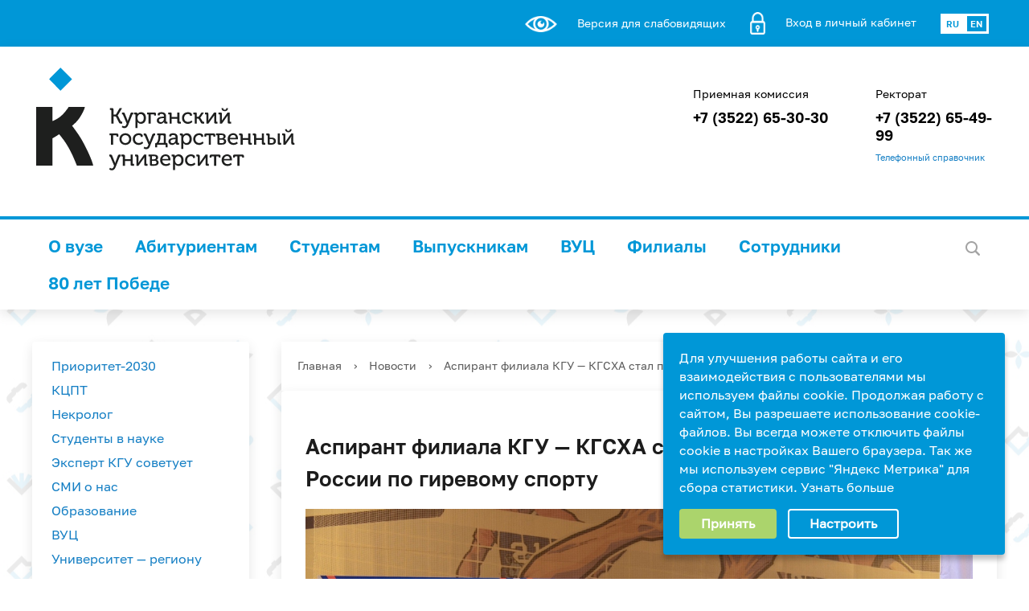

--- FILE ---
content_type: text/html; charset=UTF-8
request_url: https://www.kgsu.ru/news/detail/?id=14691
body_size: 75794
content:
<!DOCTYPE html>
<html>
<head>
    <meta charset="utf-8">
    <title>Аспирант филиала КГУ — КГСХА стал победителем Кубка России по гиревому спорту</title>
    <meta http-equiv="X-UA-Compatible" content="IE=edge">
	<link rel="icon" href="/local/templates/modern_blue_kgu_s1/favicon.png">
    <meta name="viewport" content="width=device-width, initial-scale=1">
    <link href="//fonts.googleapis.com/css?family=PT+Sans:400,700,400italic,700italic|PT+Serif+Caption:400,400italic&amp;subset=latin,cyrillic" rel="stylesheet">
    <script src="//ajax.googleapis.com/ajax/libs/jquery/2.1.3/jquery.min.js"></script>
    <meta http-equiv="Content-Type" content="text/html; charset=UTF-8" />
<meta name="robots" content="index, follow" />
<meta name="keywords" content="институты, специальность, преподаватели" />
<meta name="description" content="Сегодня Курганский Государственный Университет - это один из самых крупных многопрофильных вузов Курганской области, обеспечивающий формирование интеллектуального потенциала и способствующий социально-экономическому развитию региона." />
<link href="https://cdn.jsdelivr.net/npm/swiper/swiper-bundle.min.css" type="text/css"  rel="stylesheet" />
<link href="/bitrix/css/r52.acceptcookies/style.css?16951916794008" type="text/css"  rel="stylesheet" />
<link href="/bitrix/css/itdon.newyear/style.css?1766397190565" type="text/css"  rel="stylesheet" />
<link href="/bitrix/css/itdon.newyear/snow.min.css?176639719040781" type="text/css"  rel="stylesheet" />
<link href="/bitrix/cache/css/s1/modern_blue_kgu_s1/page_993ec2c11c439ada3726c4e3ce7d5f62/page_993ec2c11c439ada3726c4e3ce7d5f62_v1.css?1744602257376" type="text/css"  rel="stylesheet" />
<link href="/bitrix/cache/css/s1/modern_blue_kgu_s1/template_0fceb2f714a82c9960143fb4b589aac3/template_0fceb2f714a82c9960143fb4b589aac3_v1.css?1763452958286286" type="text/css"  data-template-style="true" rel="stylesheet" />
<link href="https://cdnjs.cloudflare.com/ajax/libs/fancybox/3.0.47/jquery.fancybox.min.css" type="text/css"  rel="stylesheet" />
<script>if(!window.BX)window.BX={};if(!window.BX.message)window.BX.message=function(mess){if(typeof mess==='object'){for(let i in mess) {BX.message[i]=mess[i];} return true;}};</script>
<script>(window.BX||top.BX).message({"pull_server_enabled":"Y","pull_config_timestamp":1648619352,"shared_worker_allowed":"Y","pull_guest_mode":"N","pull_guest_user_id":0,"pull_worker_mtime":1744602144});(window.BX||top.BX).message({"PULL_OLD_REVISION":"Для продолжения корректной работы с сайтом необходимо перезагрузить страницу."});</script>
<script>(window.BX||top.BX).message({"JS_CORE_LOADING":"Загрузка...","JS_CORE_NO_DATA":"- Нет данных -","JS_CORE_WINDOW_CLOSE":"Закрыть","JS_CORE_WINDOW_EXPAND":"Развернуть","JS_CORE_WINDOW_NARROW":"Свернуть в окно","JS_CORE_WINDOW_SAVE":"Сохранить","JS_CORE_WINDOW_CANCEL":"Отменить","JS_CORE_WINDOW_CONTINUE":"Продолжить","JS_CORE_H":"ч","JS_CORE_M":"м","JS_CORE_S":"с","JSADM_AI_HIDE_EXTRA":"Скрыть лишние","JSADM_AI_ALL_NOTIF":"Показать все","JSADM_AUTH_REQ":"Требуется авторизация!","JS_CORE_WINDOW_AUTH":"Войти","JS_CORE_IMAGE_FULL":"Полный размер"});</script>

<script src="/bitrix/js/main/core/core.min.js?1744602190225353"></script>

<script>BX.Runtime.registerExtension({"name":"main.core","namespace":"BX","loaded":true});</script>
<script>BX.setJSList(["\/bitrix\/js\/main\/core\/core_ajax.js","\/bitrix\/js\/main\/core\/core_promise.js","\/bitrix\/js\/main\/polyfill\/promise\/js\/promise.js","\/bitrix\/js\/main\/loadext\/loadext.js","\/bitrix\/js\/main\/loadext\/extension.js","\/bitrix\/js\/main\/polyfill\/promise\/js\/promise.js","\/bitrix\/js\/main\/polyfill\/find\/js\/find.js","\/bitrix\/js\/main\/polyfill\/includes\/js\/includes.js","\/bitrix\/js\/main\/polyfill\/matches\/js\/matches.js","\/bitrix\/js\/ui\/polyfill\/closest\/js\/closest.js","\/bitrix\/js\/main\/polyfill\/fill\/main.polyfill.fill.js","\/bitrix\/js\/main\/polyfill\/find\/js\/find.js","\/bitrix\/js\/main\/polyfill\/matches\/js\/matches.js","\/bitrix\/js\/main\/polyfill\/core\/dist\/polyfill.bundle.js","\/bitrix\/js\/main\/core\/core.js","\/bitrix\/js\/main\/polyfill\/intersectionobserver\/js\/intersectionobserver.js","\/bitrix\/js\/main\/lazyload\/dist\/lazyload.bundle.js","\/bitrix\/js\/main\/polyfill\/core\/dist\/polyfill.bundle.js","\/bitrix\/js\/main\/parambag\/dist\/parambag.bundle.js"]);
</script>
<script>(window.BX||top.BX).message({"LANGUAGE_ID":"ru","FORMAT_DATE":"DD.MM.YYYY","FORMAT_DATETIME":"DD.MM.YYYY HH:MI:SS","COOKIE_PREFIX":"BITRIX_SM","SERVER_TZ_OFFSET":"18000","UTF_MODE":"Y","SITE_ID":"s1","SITE_DIR":"\/","USER_ID":"","SERVER_TIME":1769240682,"USER_TZ_OFFSET":0,"USER_TZ_AUTO":"Y","bitrix_sessid":"c67428ff37d7579e0ee7bd3f7c3fde62"});</script>


<script src="/bitrix/js/pull/protobuf/protobuf.min.js?164855495076433"></script>
<script src="/bitrix/js/pull/protobuf/model.min.js?164855495014190"></script>
<script src="/bitrix/js/main/core/core_promise.min.js?16485549232490"></script>
<script src="/bitrix/js/rest/client/rest.client.min.js?16485549529240"></script>
<script src="/bitrix/js/pull/client/pull.client.min.js?173857803349664"></script>
<script src="https://cdnjs.cloudflare.com/ajax/libs/fancybox/3.0.47/jquery.fancybox.min.js"></script>
<script src="/bitrix/js/r52.acceptcookies/script.js?16951916793389"></script>
<script src="/bitrix/js/itdon.newyear/Snow.js?17663971906966"></script>
<script src="/bitrix/js/itdon.newyear/main.js?17663971902937"></script>
<script>BX.setJSList(["\/local\/php_interface\/handlers\/htmleditor\/assets\/peoplebtn.js","\/local\/templates\/modern_blue_kgu_s1\/js\/jquery.formstyler.min.js","\/local\/templates\/modern_blue_kgu_s1\/js\/jquery.magnificpopup.min.js","\/local\/templates\/modern_blue_kgu_s1\/js\/jquery.cookie.min.js","\/local\/templates\/modern_blue_kgu_s1\/js\/jquery.matchHeight-min.js","\/local\/templates\/modern_blue_kgu_s1\/js\/jquery.mobileNav.js","\/local\/templates\/modern_blue_kgu_s1\/js\/owl.carousel.min.js","\/local\/templates\/modern_blue_kgu_s1\/js\/perfect-scrollbar.jquery.min.js","\/local\/templates\/modern_blue_kgu_s1\/js\/jquery.shorten.js","\/local\/templates\/modern_blue_kgu_s1\/js\/main.js","\/local\/templates\/modern_blue_kgu_s1\/js\/special_version.js","\/local\/templates\/modern_blue_kgu_s1\/js\/jquery.maskedinput.js","\/local\/templates\/modern_blue_kgu_s1\/js\/chiefslider.js","\/local\/templates\/modern_blue_kgu_s1\/js\/swaper_carisel.js","\/bitrix\/components\/bitrix\/search.title\/script.js"]);</script>
<script>BX.setCSSList(["\/local\/templates\/modern_blue_kgu_s1\/components\/bitrix\/news.detail\/yermak_news\/style.css","\/local\/templates\/modern_blue_kgu_s1\/components\/bitrix\/search.title\/modern_search\/style.css","\/local\/templates\/modern_blue_kgu_s1\/components\/bitrix\/menu\/custom-mobile\/style.css","\/local\/templates\/modern_blue_kgu_s1\/styles.css","\/local\/templates\/modern_blue_kgu_s1\/template_styles.css","\/local\/templates\/modern_blue_kgu_s1\/special_version.css","\/local\/templates\/modern_blue_kgu_s1\/chiefslider.css","\/local\/templates\/modern_blue_kgu_s1\/rmk-style.css"]);</script>
<script>
					(function () {
						"use strict";

						var counter = function ()
						{
							var cookie = (function (name) {
								var parts = ("; " + document.cookie).split("; " + name + "=");
								if (parts.length == 2) {
									try {return JSON.parse(decodeURIComponent(parts.pop().split(";").shift()));}
									catch (e) {}
								}
							})("BITRIX_CONVERSION_CONTEXT_s1");

							if (cookie && cookie.EXPIRE >= BX.message("SERVER_TIME"))
								return;

							var request = new XMLHttpRequest();
							request.open("POST", "/bitrix/tools/conversion/ajax_counter.php", true);
							request.setRequestHeader("Content-type", "application/x-www-form-urlencoded");
							request.send(
								"SITE_ID="+encodeURIComponent("s1")+
								"&sessid="+encodeURIComponent(BX.bitrix_sessid())+
								"&HTTP_REFERER="+encodeURIComponent(document.referrer)
							);
						};

						if (window.frameRequestStart === true)
							BX.addCustomEvent("onFrameDataReceived", counter);
						else
							BX.ready(counter);
					})();
				</script>
<script id="r52_acceptcookies-params" data-params='{"settings":{"switch_on":"Y","linkShow":"Y"},"design":{"block-align":"right","text-align":"left","indent":"","padding":"","width":"","radius":"","color-1":"#0097d7","color-2":"#abd46c","text-color":"#ffffff"},"text":{"mainText":"\u0414\u043b\u044f \u0443\u043b\u0443\u0447\u0448\u0435\u043d\u0438\u044f \u0440\u0430\u0431\u043e\u0442\u044b \u0441\u0430\u0439\u0442\u0430 \u0438 \u0435\u0433\u043e \u0432\u0437\u0430\u0438\u043c\u043e\u0434\u0435\u0439\u0441\u0442\u0432\u0438\u044f \u0441 \u043f\u043e\u043b\u044c\u0437\u043e\u0432\u0430\u0442\u0435\u043b\u044f\u043c\u0438 \u043c\u044b \u0438\u0441\u043f\u043e\u043b\u044c\u0437\u0443\u0435\u043c \u0444\u0430\u0439\u043b\u044b cookie. \u041f\u0440\u043e\u0434\u043e\u043b\u0436\u0430\u044f \u0440\u0430\u0431\u043e\u0442\u0443 \u0441 \u0441\u0430\u0439\u0442\u043e\u043c, \u0412\u044b \u0440\u0430\u0437\u0440\u0435\u0448\u0430\u0435\u0442\u0435 \u0438\u0441\u043f\u043e\u043b\u044c\u0437\u043e\u0432\u0430\u043d\u0438\u0435 cookie-\u0444\u0430\u0439\u043b\u043e\u0432. \u0412\u044b \u0432\u0441\u0435\u0433\u0434\u0430 \u043c\u043e\u0436\u0435\u0442\u0435 \u043e\u0442\u043a\u043b\u044e\u0447\u0438\u0442\u044c \u0444\u0430\u0439\u043b\u044b cookie \u0432 \u043d\u0430\u0441\u0442\u0440\u043e\u0439\u043a\u0430\u0445 \u0412\u0430\u0448\u0435\u0433\u043e \u0431\u0440\u0430\u0443\u0437\u0435\u0440\u0430.\r\n\u0422\u0430\u043a \u0436\u0435 \u043c\u044b \u0438\u0441\u043f\u043e\u043b\u044c\u0437\u0443\u0435\u043c \u0441\u0435\u0440\u0432\u0438\u0441 \"\u042f\u043d\u0434\u0435\u043a\u0441 \u041c\u0435\u0442\u0440\u0438\u043a\u0430\" \u0434\u043b\u044f  \u0441\u0431\u043e\u0440\u0430 \u0441\u0442\u0430\u0442\u0438\u0441\u0442\u0438\u043a\u0438.","linkText":"\u0423\u0437\u043d\u0430\u0442\u044c \u0431\u043e\u043b\u044c\u0448\u0435","linkPath":"https:\/\/yandex.ru\/legal\/metrica_termsofuse\/ru\/","settingsTitle":"\u0412\u044b\u0431\u0435\u0440\u0438\u0442\u0435 \u043d\u0430\u0441\u0442\u0440\u043e\u0439\u043a\u0438 cookie","settingsCheckbox1Text":"\u041c\u0438\u043d\u0438\u043c\u0430\u043b\u044c\u043d\u044b\u0435","settingsCheckbox2Text":"\u0410\u043d\u0430\u043b\u0438\u0442\u0438\u0447\u0435\u0441\u043a\u0438\u0435\/\u0424\u0443\u043d\u043a\u0446\u0438\u043e\u043d\u0430\u043b\u044c\u043d\u044b\u0435","btn1Text":"\u041f\u0440\u0438\u043d\u044f\u0442\u044c","btn2Text":"\u041d\u0430\u0441\u0442\u0440\u043e\u0438\u0442\u044c"}}'></script>
<script id='itdon.newyear-params'>document.addEventListener('DOMContentLoaded', () => ItDonNewYear.init({"activity":"Y","hide_garland":"Y","hide_snow":"N","shift_top":0,"hide_garland_mobile":"Y","hide_snowball":"N","hide_snowball_mobile":"N","site_id":"s1"}));</script>



<script  src="/bitrix/cache/js/s1/modern_blue_kgu_s1/template_e8de43e974860a86e2b830d707d3c386/template_e8de43e974860a86e2b830d707d3c386_v1.js?1744602221389560"></script>
<script>var _ba = _ba || []; _ba.push(["aid", "e20f355119292116cf619cbec66264e1"]); _ba.push(["host", "www.kgsu.ru"]); (function() {var ba = document.createElement("script"); ba.type = "text/javascript"; ba.async = true;ba.src = (document.location.protocol == "https:" ? "https://" : "http://") + "bitrix.info/ba.js";var s = document.getElementsByTagName("script")[0];s.parentNode.insertBefore(ba, s);})();</script>


                                        			<!--	-->	                        

    <script>
        document.addEventListener('DOMContentLoaded', function() {
            var elms = document.querySelectorAll('.slider_carusel');
            for (var i = 0, len = elms.length; i < len; i++) {
                // инициализация elms[i] в качестве слайдера
                new ChiefSlider(elms[i]);
            }
        });
    </script>
    <script src="/local/templates/modern_blue_kgu_s1/js/people.js"></script>

    <!-- Top.Mail.Ru counter -->
    <script type="text/javascript">
        var _tmr = window._tmr || (window._tmr = []);
        _tmr.push({id: "3605496", type: "pageView", start: (new Date()).getTime()});
        (function (d, w, id) {
            if (d.getElementById(id)) return;
            var ts = d.createElement("script"); ts.type = "text/javascript"; ts.async = true; ts.id = id;
            ts.src = "https://top-fwz1.mail.ru/js/code.js";
            var f = function () {var s = d.getElementsByTagName("script")[0]; s.parentNode.insertBefore(ts, s);};
            if (w.opera == "[object Opera]") { d.addEventListener("DOMContentLoaded", f, false); } else { f(); }
        })(document, window, "tmr-code");
    </script>
    <noscript><div><img src="https://top-fwz1.mail.ru/counter?id=3605496;js=na" style="position:absolute;left:-9999px;" alt="Top.Mail.Ru" /></div></noscript>
    <!-- /Top.Mail.Ru counter -->
</head>

<body>
<div class="mb-hide"></div>
<div class="body-wrapper clearfix">
	<div class="special-settings">
		<div class="container special-panel-container">
			<div class="content">
				<div class="aa-block aaFontsize">
					<div class="fl-l">Размер:</div>
					<a class="aaFontsize-small" data-aa-fontsize="small" href="#" title="Уменьшенный размер шрифта">A</a>
				    <a class="aaFontsize-normal a-current" href="#" data-aa-fontsize="normal" title="Нормальный размер шрифта">A</a>
				    <a class="aaFontsize-big" data-aa-fontsize="big" href="#" title="Увеличенный размер шрифта">A</a>
				</div>
				<div class="aa-block aaColor">
                    Цвет:
					<a class="aaColor-black a-current" data-aa-color="black" href="#" title="Черным по белому"><span>C</span></a>
				    <a class="aaColor-yellow" data-aa-color="yellow" href="#" title="Желтым по черному"><span>C</span></a>
				    <a class="aaColor-blue" data-aa-color="blue" href="#" title="Синим по голубому"><span>C</span></a>
				</div>

				<div class="aa-block aaImage">
                    Изображения				<span class="aaImage-wrapper">
					<a class="aaImage-on a-current" data-aa-image="on" href="#">Вкл.</a>
					<a class="aaImage-off" data-aa-image="off" href="#">Выкл.</a>
				</span>
				</div>
				<span class="aa-block"><a href="/?set-aa=normal" data-aa-off><i class="icon icon-special-version"></i> Обычная версия сайта</a></span>
			</div>
		</div>
	</div>

    <header>
	    <div class="container container-top-header">
		    <div class="content">
			    <div class="header_blue_line">
<!--					<span class="mb-hide">-->
<!--						<a href="/about_the_university/offices/"><i class="icon icon-map-marker"></i> Найти ближайший филиал</a>-->
<!--						<span class="aa-hide" itemprop="copy"><a class="fl-r" href="/?set-aa=special" data-aa-on title="Aa"><i class="icon icon-special-version"></i><span class="hide">Версия для слабовидящих</span></a></span>-->
<!--					</span>-->
<!--					<span class="tablet-hide dt-hide ld-hide">-->
<!--						<span class="aa-hide" itemprop="copy"><a class="fl-r mr50" href="/?set-aa=special" data-aa-on><i class="icon icon-special-version"></i><span class="hide">Версия для слабовидящих</span></a></span>-->
<!--					</span>-->
                    <div class="header-top_svg">
<!--                        <svg width="40" height="30" viewBox="0 0 40 30" fill="none" xmlns="http://www.w3.org/2000/svg">-->
<!--                            <g clip-path="url(#clip0_21_2)">-->
<!--                                <path fill-rule="evenodd" clip-rule="evenodd" d="M1.09359 0.00524902H40V5.17875H0V0.00524902H1.09359Z" fill="#FEFEFE"/>-->
<!--                                <path d="M1.09359 12.4133H40V17.5868H0V12.4133H1.09359Z" fill="#FEFEFE"/>-->
<!--                                <path fill-rule="evenodd" clip-rule="evenodd" d="M1.09359 24.8212H40V29.9947H0V24.8212H1.09359Z" fill="#FEFEFE"/>-->
<!--                            </g>-->
<!--                            <defs>-->
<!--                                <clipPath id="clip0_21_2">-->
<!--                                    <rect width="40" height="30" fill="white"/>-->
<!--                                </clipPath>-->
<!--                            </defs>-->
<!--                        </svg>-->
                    </div>
                    <div class="header-top_button">
                        <div class="aa-hide header_butns" itemprop="copy"><a href="/?set-aa=special" data-aa-on><img src="/upload/images/version.png" alt="" style="max-width: 40px;"><span class="hide-new">Версия для слабовидящих</span></a></div>
<!--                        <div class="aa-hide header_butns" itemprop="copy"><a href="/personal/"><img src="/upload/images/lichniy.png" alt="" style="max-height: 28px;"><span class="hide-new">Вход в личный кабинет</span></a></div>-->
                        <div class="aa-hide header_butns" itemprop="copy"><a href="http://lk.kgsu.ru"><img src="/upload/images/lichniy.png"  alt="" style="max-height: 28px;"><span class="hide-new">Вход в личный кабинет</span></a></div>
                        <div class="aa-hide button-flex header_butns" itemprop="copy">
                                                    <a href="/eng/" style="display: flex;">
                            <div class="rus">
                                RU
                            </div>
                            <div class="en">
                                EN
                            </div>
                            </a>
                                                </div>
                    </div>
			    </div>
		    </div>
	    </div>

        <div class="container container-white pt10 pb10">
            <div class="content">
                <div class="col col-mb-12 col-12 col-dt-8" style="padding-left: 15px;">
                    <div class="logo-block">
                                                <a href="/" class="logo"><img class="logo2" src="/upload/images/logo.svg">                            </a>
                        <!--                        <a href="/">-->
<!--									<span class="h1">--><!--<br><small>--><!--</small>-->
<!--									</span>-->
<!--                        </a>-->
                    </div>
                </div>
                <div class="col col-mb-12 col-12 col-dt-4" style="padding-left: 15px;">
<!--                    --><!--                    -->                    <div class="header-info-block">

                        <div class="ov-h">
                            <p>Приемная комиссия</p>
                            <span><a href="tel:+73522653030">+7 (3522) 65-30-30</a></span>
                        </div>
<!--                        <div class="ov-h">-->
<!--                            <p>Режим работы приемной комиссии:</p>-->
<!--                            <span>ПН-ПТ<br>9:00 — 17:00</span>-->
<!--                            <span>СБ<br>9:00 — 12:00</span>-->
<!--                        </div>-->
                    </div>
                    <div class="header-info-block">
                        <div class="ov-h">
                            <p>Ректорат</p>
                            <span><a href="tel:+73522654999">+7 (3522) 65-49-99</a></span>
                        </div>
                        <span style="font-size: 8pt;"><a href="/upload/docs/sip.pdf" target="_blank">Телефонный справочник</a></span>
                    </div>
                </div>


            </div>
            <div class="blue-line"></div>
        </div>

        <div class="container container-top-navigation">
            <div class="content">
                <div class="col col-mb-hide col-12">
                    <div class="top-nav-block">
                        

                            
    <ul>
                    					            			<li><a tabindex="1" href="/sveden/" class="tt" >О вузе</a></li>
					                                    					            			<li><a tabindex="1" href="/applicants/" class="tt" >Абитуриентам</a></li>
					                                    					            			<li><a tabindex="1" href="/students/" class="tt" >Студентам</a></li>
					                                    					            			<li><a tabindex="1" href="/graduates/" class="tt" >Выпускникам</a></li>
					                                    					            			<li><a tabindex="1" href="/vuc/" class="tt" >ВУЦ</a></li>
					                                    					            			<li><a tabindex="1" href="/sveden/offices/" class="tt" >Филиалы</a></li>
					                                    					            			<li><a tabindex="1" href="/sveden/sotrudniki/" class="tt" >Сотрудники</a></li>
					                                    					            			<li><a tabindex="1" href="/80-let-pobedy/" class="tt" >80 лет Победе</a></li>
					                            </ul>
                                        </div>
                    	<div class="search-block fl-r">
		<div class="search-button" tabindex="1"><i class="icon icon-search"></i></div>
		<div class="container container-search">
			<div class="content">
				<div class="col col-mb-12" id="searchTitle">
					<form action="/search/index.php">
						<div class="search-form-block">
							<i class="icon icon-search-white"></i>
							<div class="search-close-button" tabindex="1"><i class="icon icon-close"></i></div>
							<div class="ov-h">
								<input id="title-search-input" class="search-input" type="text" name="q" autocomplete="off">
							</div>
						</div>
					</form>
					<div class="search-suggestions">
					</div>
				</div> <!-- .col col-mb-12 -->
			</div> <!-- .content -->
		</div> <!-- .container container-search -->
	</div>
<script>

function JCTitleSearchModern(arParams)
{
	var _this = this;

	this.arParams = {
		'AJAX_PAGE': arParams.AJAX_PAGE,
		'CONTAINER_ID': arParams.CONTAINER_ID,
		'INPUT_ID': arParams.INPUT_ID,
		'MIN_QUERY_LEN': parseInt(arParams.MIN_QUERY_LEN)
	};
	if(arParams.WAIT_IMAGE)
		this.arParams.WAIT_IMAGE = arParams.WAIT_IMAGE;
	if(arParams.MIN_QUERY_LEN <= 0)
		arParams.MIN_QUERY_LEN = 1;

	this.cache = [];
	this.cache_key = null;

	this.startText = '';
	this.currentRow = -1;
	this.RESULT = null;
	this.CONTAINER = null;
	this.INPUT = null;
	this.WAIT = null;

	this.ShowResult = function(result)
	{
		var suggestions = document.getElementsByClassName('search-suggestions');
		suggestions[0].innerHTML = result;
	}

	this.onKeyPress = function(keyCode)
	{
		var tbl = BX.findChild(_this.RESULT, {'tag':'div','class':'search-result'}, true);
		if(!tbl)
			return false;

		var cnt = tbl.rows.length;

		switch (keyCode)
		{
			case 27: // escape key - close search div
				_this.RESULT.style.display = 'none';
				_this.currentRow = -1;
				_this.UnSelectAll();
				return true;

			case 40: // down key - navigate down on search results
				if(_this.RESULT.style.display == 'none')
					_this.RESULT.style.display = 'block';

				var first = -1;
				for(var i = 0; i < cnt; i++)
				{
					if(!BX.findChild(tbl.rows[i], {'class':'title-search-separator'}, true))
					{
						if(first == -1)
							first = i;

						if(_this.currentRow < i)
						{
							_this.currentRow = i;
							break;
						}
						else if(tbl.rows[i].className == 'title-search-selected')
						{
							tbl.rows[i].className = '';
						}
					}
				}

				if(i == cnt && _this.currentRow != i)
					_this.currentRow = first;

				tbl.rows[_this.currentRow].className = 'title-search-selected';
				return true;

			case 38: // up key - navigate up on search results
				if(_this.RESULT.style.display == 'none')
					_this.RESULT.style.display = 'block';

				var last = -1;
				for(var i = cnt-1; i >= 0; i--)
				{
					if(!BX.findChild(tbl.rows[i], {'class':'title-search-separator'}, true))
					{
						if(last == -1)
							last = i;

						if(_this.currentRow > i)
						{
							_this.currentRow = i;
							break;
						}
						else if(tbl.rows[i].className == 'title-search-selected')
						{
							tbl.rows[i].className = '';
						}
					}
				}

				if(i < 0 && _this.currentRow != i)
					_this.currentRow = last;

				tbl.rows[_this.currentRow].className = 'title-search-selected';
				return true;

			case 13: // enter key - choose current search result
				if(_this.RESULT.style.display == 'block')
				{
					for(var i = 0; i < cnt; i++)
					{
						if(_this.currentRow == i)
						{
							if(!BX.findChild(tbl.rows[i], {'class':'title-search-separator'}, true))
							{
								var a = BX.findChild(tbl.rows[i], {'tag':'a'}, true);
								if(a)
								{
									window.location = a.href;
									return true;
								}
							}
						}
					}
				}
				return false;
		}

		return false;
	}

	this.onTimeout = function()
	{
		_this.onChange(function(){
			setTimeout(_this.onTimeout, 500);
		});
	}

	this.onChange = function(callback)
	{
		if(_this.INPUT.value != _this.oldValue && _this.INPUT.value != _this.startText)
		{
			_this.oldValue = _this.INPUT.value;
			if(_this.INPUT.value.length >= _this.arParams.MIN_QUERY_LEN)
			{
				_this.cache_key = _this.arParams.INPUT_ID + '|' + _this.INPUT.value;
				if(_this.cache[_this.cache_key] == null)
				{
					if(_this.WAIT)
					{
						var pos = BX.pos(_this.INPUT);
						var height = (pos.bottom - pos.top)-2;
						_this.WAIT.style.top = (pos.top+1) + 'px';
						_this.WAIT.style.height = height + 'px';
						_this.WAIT.style.width = height + 'px';
						_this.WAIT.style.left = (pos.right - height + 2) + 'px';
						_this.WAIT.style.display = 'block';
					}

					BX.ajax.post(
						_this.arParams.AJAX_PAGE,
						{
							'ajax_call':'y',
							'INPUT_ID':_this.arParams.INPUT_ID,
							'q':_this.INPUT.value,
							'l':_this.arParams.MIN_QUERY_LEN
						},
						function(result)
						{
							_this.cache[_this.cache_key] = result;
							_this.ShowResult(result);
							_this.currentRow = -1;
							_this.EnableMouseEvents();
							if(_this.WAIT)
								_this.WAIT.style.display = 'none';
							if (!!callback)
								callback();
						}
					);
					return;
				}
				else
				{
					_this.ShowResult(_this.cache[_this.cache_key]);
					_this.currentRow = -1;
					_this.EnableMouseEvents();
				}
			}
			else
			{
				_this.RESULT.style.display = 'none';
				_this.currentRow = -1;
				_this.UnSelectAll();
			}
		}
		if (!!callback)
			callback();
	}

	this.UnSelectAll = function()
	{
		var tbl = BX.findChild(_this.RESULT, {'tag':'div','class':'search-result'}, true);
		if(tbl)
		{
			var cnt = tbl.rows.length;
			for(var i = 0; i < cnt; i++)
				tbl.rows[i].className = '';
		}
	}

	this.EnableMouseEvents = function()
	{
		var tbl = BX.findChild(_this.RESULT, {'tag':'div','class':'search-result'}, true);
		if(tbl)
		{
			var cnt = tbl.rows.length;
			for(var i = 0; i < cnt; i++)
				if(!BX.findChild(tbl.rows[i], {'class':'title-search-separator'}, true))
				{
					tbl.rows[i].id = 'row_' + i;
					tbl.rows[i].onmouseover = function (e) {
						if(_this.currentRow != this.id.substr(4))
						{
							_this.UnSelectAll();
							this.className = 'title-search-selected';
							_this.currentRow = this.id.substr(4);
						}
					};
					tbl.rows[i].onmouseout = function (e) {
						this.className = '';
						_this.currentRow = -1;
					};
				}
		}
	}

	this.onFocusLost = function(hide)
	{
		setTimeout(function(){_this.RESULT.style.display = 'none';}, 250);
	}

	this.onFocusGain = function()
	{
		if(_this.RESULT.innerHTML.length)
			_this.ShowResult();
	}

	this.onKeyDown = function(e)
	{
		if(!e)
			e = window.event;

		if (_this.RESULT.style.display == 'block')
		{
			if(_this.onKeyPress(e.keyCode))
				return BX.PreventDefault(e);
		}
	}

	this.Init = function()
	{
		this.CONTAINER = document.getElementById(this.arParams.CONTAINER_ID);
		this.RESULT = document.body.appendChild(document.createElement("DIV"));
		this.RESULT.className = 'search-suggestions';
		this.INPUT = document.getElementById(this.arParams.INPUT_ID);
		this.startText = this.oldValue = this.INPUT.value;
		BX.bind(this.INPUT, 'focus', function() {_this.onFocusGain()});
		BX.bind(this.INPUT, 'blur', function() {_this.onFocusLost()});

		if(BX.browser.IsSafari() || BX.browser.IsIE())
			this.INPUT.onkeydown = this.onKeyDown;
		else
			this.INPUT.onkeypress = this.onKeyDown;

		if(this.arParams.WAIT_IMAGE)
		{
			this.WAIT = document.body.appendChild(document.createElement("DIV"));
			this.WAIT.style.backgroundImage = "url('" + this.arParams.WAIT_IMAGE + "')";
			if(!BX.browser.IsIE())
				this.WAIT.style.backgroundRepeat = 'none';
			this.WAIT.style.display = 'none';
			this.WAIT.style.position = 'absolute';
			this.WAIT.style.zIndex = '1100';
		}

		BX.bind(this.INPUT, 'bxchange', function() {_this.onChange()});
	}

	BX.ready(function (){_this.Init(arParams)});
}

	BX.ready(function(){
		new JCTitleSearchModern({
			'AJAX_PAGE' : '/news/detail/?id=14691',
			'CONTAINER_ID': 'searchTitle',
			'INPUT_ID': 'title-search-input',
			'MIN_QUERY_LEN': 2
		});
	});
</script>
                </div>

                <div class=" col-hide  col-mb-12 col-dt-hide col-ld-hide col-12">
                    	<div class="search-block fl-r">
		<div class="search-button" tabindex="1"><i class="icon icon-search"></i></div>
		<div class="container container-search">
			<div class="content">
				<div class="col col-mb-12" id="searchTitle">
					<form action="/search/index.php">
						<div class="search-form-block">
							<i class="icon icon-search-white"></i>
							<div class="search-close-button" tabindex="1"><i class="icon icon-close"></i></div>
							<div class="ov-h">
								<input id="title-search-input" class="search-input" type="text" name="q" autocomplete="off">
							</div>
						</div>
					</form>
					<div class="search-suggestions">
					</div>
				</div> <!-- .col col-mb-12 -->
			</div> <!-- .content -->
		</div> <!-- .container container-search -->
	</div>
<script>

function JCTitleSearchModern(arParams)
{
	var _this = this;

	this.arParams = {
		'AJAX_PAGE': arParams.AJAX_PAGE,
		'CONTAINER_ID': arParams.CONTAINER_ID,
		'INPUT_ID': arParams.INPUT_ID,
		'MIN_QUERY_LEN': parseInt(arParams.MIN_QUERY_LEN)
	};
	if(arParams.WAIT_IMAGE)
		this.arParams.WAIT_IMAGE = arParams.WAIT_IMAGE;
	if(arParams.MIN_QUERY_LEN <= 0)
		arParams.MIN_QUERY_LEN = 1;

	this.cache = [];
	this.cache_key = null;

	this.startText = '';
	this.currentRow = -1;
	this.RESULT = null;
	this.CONTAINER = null;
	this.INPUT = null;
	this.WAIT = null;

	this.ShowResult = function(result)
	{
		var suggestions = document.getElementsByClassName('search-suggestions');
		suggestions[0].innerHTML = result;
	}

	this.onKeyPress = function(keyCode)
	{
		var tbl = BX.findChild(_this.RESULT, {'tag':'div','class':'search-result'}, true);
		if(!tbl)
			return false;

		var cnt = tbl.rows.length;

		switch (keyCode)
		{
			case 27: // escape key - close search div
				_this.RESULT.style.display = 'none';
				_this.currentRow = -1;
				_this.UnSelectAll();
				return true;

			case 40: // down key - navigate down on search results
				if(_this.RESULT.style.display == 'none')
					_this.RESULT.style.display = 'block';

				var first = -1;
				for(var i = 0; i < cnt; i++)
				{
					if(!BX.findChild(tbl.rows[i], {'class':'title-search-separator'}, true))
					{
						if(first == -1)
							first = i;

						if(_this.currentRow < i)
						{
							_this.currentRow = i;
							break;
						}
						else if(tbl.rows[i].className == 'title-search-selected')
						{
							tbl.rows[i].className = '';
						}
					}
				}

				if(i == cnt && _this.currentRow != i)
					_this.currentRow = first;

				tbl.rows[_this.currentRow].className = 'title-search-selected';
				return true;

			case 38: // up key - navigate up on search results
				if(_this.RESULT.style.display == 'none')
					_this.RESULT.style.display = 'block';

				var last = -1;
				for(var i = cnt-1; i >= 0; i--)
				{
					if(!BX.findChild(tbl.rows[i], {'class':'title-search-separator'}, true))
					{
						if(last == -1)
							last = i;

						if(_this.currentRow > i)
						{
							_this.currentRow = i;
							break;
						}
						else if(tbl.rows[i].className == 'title-search-selected')
						{
							tbl.rows[i].className = '';
						}
					}
				}

				if(i < 0 && _this.currentRow != i)
					_this.currentRow = last;

				tbl.rows[_this.currentRow].className = 'title-search-selected';
				return true;

			case 13: // enter key - choose current search result
				if(_this.RESULT.style.display == 'block')
				{
					for(var i = 0; i < cnt; i++)
					{
						if(_this.currentRow == i)
						{
							if(!BX.findChild(tbl.rows[i], {'class':'title-search-separator'}, true))
							{
								var a = BX.findChild(tbl.rows[i], {'tag':'a'}, true);
								if(a)
								{
									window.location = a.href;
									return true;
								}
							}
						}
					}
				}
				return false;
		}

		return false;
	}

	this.onTimeout = function()
	{
		_this.onChange(function(){
			setTimeout(_this.onTimeout, 500);
		});
	}

	this.onChange = function(callback)
	{
		if(_this.INPUT.value != _this.oldValue && _this.INPUT.value != _this.startText)
		{
			_this.oldValue = _this.INPUT.value;
			if(_this.INPUT.value.length >= _this.arParams.MIN_QUERY_LEN)
			{
				_this.cache_key = _this.arParams.INPUT_ID + '|' + _this.INPUT.value;
				if(_this.cache[_this.cache_key] == null)
				{
					if(_this.WAIT)
					{
						var pos = BX.pos(_this.INPUT);
						var height = (pos.bottom - pos.top)-2;
						_this.WAIT.style.top = (pos.top+1) + 'px';
						_this.WAIT.style.height = height + 'px';
						_this.WAIT.style.width = height + 'px';
						_this.WAIT.style.left = (pos.right - height + 2) + 'px';
						_this.WAIT.style.display = 'block';
					}

					BX.ajax.post(
						_this.arParams.AJAX_PAGE,
						{
							'ajax_call':'y',
							'INPUT_ID':_this.arParams.INPUT_ID,
							'q':_this.INPUT.value,
							'l':_this.arParams.MIN_QUERY_LEN
						},
						function(result)
						{
							_this.cache[_this.cache_key] = result;
							_this.ShowResult(result);
							_this.currentRow = -1;
							_this.EnableMouseEvents();
							if(_this.WAIT)
								_this.WAIT.style.display = 'none';
							if (!!callback)
								callback();
						}
					);
					return;
				}
				else
				{
					_this.ShowResult(_this.cache[_this.cache_key]);
					_this.currentRow = -1;
					_this.EnableMouseEvents();
				}
			}
			else
			{
				_this.RESULT.style.display = 'none';
				_this.currentRow = -1;
				_this.UnSelectAll();
			}
		}
		if (!!callback)
			callback();
	}

	this.UnSelectAll = function()
	{
		var tbl = BX.findChild(_this.RESULT, {'tag':'div','class':'search-result'}, true);
		if(tbl)
		{
			var cnt = tbl.rows.length;
			for(var i = 0; i < cnt; i++)
				tbl.rows[i].className = '';
		}
	}

	this.EnableMouseEvents = function()
	{
		var tbl = BX.findChild(_this.RESULT, {'tag':'div','class':'search-result'}, true);
		if(tbl)
		{
			var cnt = tbl.rows.length;
			for(var i = 0; i < cnt; i++)
				if(!BX.findChild(tbl.rows[i], {'class':'title-search-separator'}, true))
				{
					tbl.rows[i].id = 'row_' + i;
					tbl.rows[i].onmouseover = function (e) {
						if(_this.currentRow != this.id.substr(4))
						{
							_this.UnSelectAll();
							this.className = 'title-search-selected';
							_this.currentRow = this.id.substr(4);
						}
					};
					tbl.rows[i].onmouseout = function (e) {
						this.className = '';
						_this.currentRow = -1;
					};
				}
		}
	}

	this.onFocusLost = function(hide)
	{
		setTimeout(function(){_this.RESULT.style.display = 'none';}, 250);
	}

	this.onFocusGain = function()
	{
		if(_this.RESULT.innerHTML.length)
			_this.ShowResult();
	}

	this.onKeyDown = function(e)
	{
		if(!e)
			e = window.event;

		if (_this.RESULT.style.display == 'block')
		{
			if(_this.onKeyPress(e.keyCode))
				return BX.PreventDefault(e);
		}
	}

	this.Init = function()
	{
		this.CONTAINER = document.getElementById(this.arParams.CONTAINER_ID);
		this.RESULT = document.body.appendChild(document.createElement("DIV"));
		this.RESULT.className = 'search-suggestions';
		this.INPUT = document.getElementById(this.arParams.INPUT_ID);
		this.startText = this.oldValue = this.INPUT.value;
		BX.bind(this.INPUT, 'focus', function() {_this.onFocusGain()});
		BX.bind(this.INPUT, 'blur', function() {_this.onFocusLost()});

		if(BX.browser.IsSafari() || BX.browser.IsIE())
			this.INPUT.onkeydown = this.onKeyDown;
		else
			this.INPUT.onkeypress = this.onKeyDown;

		if(this.arParams.WAIT_IMAGE)
		{
			this.WAIT = document.body.appendChild(document.createElement("DIV"));
			this.WAIT.style.backgroundImage = "url('" + this.arParams.WAIT_IMAGE + "')";
			if(!BX.browser.IsIE())
				this.WAIT.style.backgroundRepeat = 'none';
			this.WAIT.style.display = 'none';
			this.WAIT.style.position = 'absolute';
			this.WAIT.style.zIndex = '1100';
		}

		BX.bind(this.INPUT, 'bxchange', function() {_this.onChange()});
	}

	BX.ready(function (){_this.Init(arParams)});
}

	BX.ready(function(){
		new JCTitleSearchModern({
			'AJAX_PAGE' : '/news/detail/?id=14691',
			'CONTAINER_ID': 'searchTitle',
			'INPUT_ID': 'title-search-input',
			'MIN_QUERY_LEN': 2
		});
	});
</script>
                </div>
            </div>
        </div>
    </header>


    
    
    <div class="container container-main col-margin">
        <div class="content">
<!--			-->            <div class="col col-mb-12 col-4 col-dt-3">
                    <div class="white-box col-margin-bottom clearfix">
    <div class="sidebar-nav">
    <ul>
                <li><a href="/news/filter/theme-is-prioritet-2030/">Приоритет-2030</a></li>
                        <li><a href="/news/filter/theme-is-kcptkgsu/">КЦПТ</a></li>
                        <li><a href="/news/filter/theme-is-nekrolog/">Некролог</a></li>
                        <li><a href="/news/filter/theme-is-studenti v nauke/">Студенты в науке</a></li>
                        <li><a href="/news/filter/theme-is-expert kgu sovetuet/">Эксперт КГУ советует</a></li>
                        <li><a href="/news/filter/theme-is-smi o nas/">СМИ о нас</a></li>
                        <li><a href="/news/filter/theme-is-obrazovanie/">Образование</a></li>
                        <li><a href="/news/filter/theme-is-vuc/">ВУЦ</a></li>
                        <li><a href="/news/filter/theme-is-universitet - regionu/">Университет —  региону </a></li>
                        <li><a href="/news/filter/theme-is-molodegnaiapolitika/">Молодежная политика</a></li>
                        <li><a href="/news/filter/theme-is-nots ural/">НОЦ Урал</a></li>
                        <li><a href="/news/filter/theme-is-kgu v licah/">КГУ в лицах</a></li>
                        <li><a href="/news/filter/theme-is-znanie/">Общество «Знание»</a></li>
                        <li><a href="/news/filter/theme-is-studenti/">Студенты</a></li>
                        <li><a href="/news/filter/theme-is-sotrudnichestvo/">Сотрудничество</a></li>
                        <li><a href="/news/filter/theme-is-11/">День Победы</a></li>
                        <li><a href="/news/filter/theme-is-ggl1drzj/">Международные стипендии, гранты, конференции</a></li>
                        <li><a href="/news/filter/theme-is-qfpmfo0y/"> КГУ ОНЛАЙН</a></li>
                        <li><a href="/news/filter/theme-is-wxbq4mh0/">Университет</a></li>
                        <li><a href="/news/filter/theme-is-ioi1ownf/">Абитуриентам</a></li>
                        <li><a href="/news/filter/theme-is-xcelgryu/">Общество</a></li>
                        <li><a href="/news/filter/theme-is-qc15vkbg/">Новость дня</a></li>
                        <li><a href="/news/filter/theme-is-qssu7msu/"> Поздравления</a></li>
                        <li><a href="/news/filter/theme-is-7y1z8zgx/">Объявления</a></li>
                        <li><a href="/news/filter/theme-is-gjaha54u/">Территория культуры</a></li>
                        <li><a href="/news/filter/theme-is-vh54tpuw/">Учеба</a></li>
                        <li><a href="/news/filter/theme-is-ggkxztvx/"> Наука</a></li>
                        <li><a href="/news/filter/theme-is-scherzno/">Спорт</a></li>
                </ul>
    </div>
    </div>
                        <!--<div class="white-box col-margin-bottom p20 clearfix">
                    
    <div class="sidebar-info-block">
        <i class="icon icon-big-clock"></i>
        <div class="ov-h">
            <p class="sidebar-info-text" id="bx_3218110189_4326">
                <a href="/departments/detail.php?ID=4326">Федеральное государственное бюджетное образовательное учреждение высшего образования «Курганский государственный университет»</a>
                                    <br>Пн-Пт: 8.00 – 17.00, обеденный перерыв с 12.00 до 13.00            </p>
        </div>
    </div>

    <div class="sidebar-info-block">
        <i class="icon icon-big-phone"></i>
        <div class="ov-h">
                                <p id="bx_3218110189_4326" class="sidebar-info-text">
<a href="tel:73522654999">+7 (3522) 65-49-99</a>
                        <br><span
                                class="text-light">Курган</span>                    </p>
        </div>
    </div>
    <p class="ta-center">
	<a href="//contacts/">Контакты<i class="icon icon-arrow-right ml10"></i></a>
</p>
                </div>-->

            </div>
<!--			--><!--            --><!--				<div class="col col-mb-12 col-12 col-dt-12 svesen">-->
<!--					--><!--					--><!--					--><!---->
<!--			-->            	<div class="col col-mb-12 col-8 col-dt-9">
<!--			--><!--				-->    					<div class="breadcrumb"><ul><li><a href="/" title="Главная">Главная</a></li><li><span class="crumb_marker">&rsaquo;</span></li><li><a href="/news/" title="Новости">Новости</a></li><li><span class="crumb_marker">&rsaquo;</span></li><li><span>Аспирант филиала КГУ — КГСХА стал победителем Кубка России по гиревому спорту</span></li></ul></div>        <!--				-->                                <div class="white-box white-box-grid col-margin-bottom padding-box rmk-content-page ">
                        <div class="news-detail">
        <div class="news-item">
            <div class="clearfix">
                <div class="news-item-date fl-l mt10"></div>
                <!--div class="fl-r"><a href="/news/" class="btn btn-link"><i class="icon icon-arrow-left"></i>Все элементы</a></div-->
            </div>
                                <h1>Аспирант филиала КГУ — КГСХА стал победителем Кубка России по гиревому спорту</h1>
                                        

            <div class="news-item-text clearfix bx-newsdetail-block">
                                    <div class="rmk-news-item-image">
                        <img src="/upload/iblock/7d5/856jm24akby9k67u35ylze74rtsb5x74.jpg"
                             style = "max-width: 100%; margin-bottom: 2rem"
                             alt="Аспирант филиала КГУ — КГСХА стал победителем Кубка России по гиревому спорту"
                             title="Аспирант филиала КГУ — КГСХА стал победителем Кубка России по гиревому спорту"
                             align="center">
                    </div>
                                <p align="left">
	 Аспирант филиала Курганского государственного университета — КГСХА стал победителем Кубка России по гиревому спорту.
</p>
<p align="left">
 <br>
	 Турнир проходил в Кемерово 22 -23 сентября, на него приехали 175 сильнейших гиревиков России из 27 регионов страны.
</p>
<p align="left">
 <br>
	 Мастер спорта международного класса, спортсмен Государственного автономного учреждения «Центр спортивной подготовки и проведения спортивных мероприятий Курганской области», аспирант КГУ, Иван Самочернов (Каргаполье) одержал победу в двоеборье.
</p>
<p align="left">
 <br>
</p>
<p align="left">
	 Фото Федерации Гиревого Спорта Кузбасса<br>
</p>
                
               
                                <div class="news-item m-22 text-right">
                                                <a  class="round-block" href="/news/filter/theme-is-scherzno/" style="background-color: #0097D7;">Спорт</a>

                                    </div>
                
                
                            </div> <!-- .news-item-text clearfix -->

        </div> <!-- .news-item -->

    </div> <!-- .news-detail -->





<title>Telegram_logo</title>

                                                    </div>
                                                                                </div>
        </div>
    </div>
</div>
<div class="footer-wrapper">

    <div class="container bg-grey pred-footer">
        <div class="content">
            <div class="col-lg-6 col-md-6 col-sm-6 col-xs-12">
                <div class="bg-grey_title">
                    Присоединяйтесь к нам в социальных сетях                </div>
                <div class="bg-grey_svg">
                    <div class="vk">
                        <a href="http://vk.com/kgsu_ru" target="_blank">
                            <svg width="52" height="30" viewBox="0 0 52 30" fill="none" xmlns="http://www.w3.org/2000/svg">
                                <path d="M17.1178 2.23289C17.5994 1.15246 18.3842 0.630247 19.3651 0.432168C22.2902 -0.144062 25.2509 -0.108048 28.176 0.324125C29.9417 0.594233 30.5659 1.47659 30.5481 3.42136C30.5303 6.17647 30.4411 8.93157 30.4054 11.6507C30.4054 12.2089 30.4768 12.7491 30.6016 13.2893C30.9405 14.5678 31.7609 14.8739 32.6706 13.9556C33.4553 13.2173 34.1331 12.3349 34.7752 11.4346C36.5944 8.84153 38.0213 6.0144 39.1806 3.06122C39.7692 1.5126 40.0545 1.35054 41.6597 1.35054C44.1567 1.35054 46.6181 1.35054 49.0972 1.35054C49.3826 1.35054 49.6501 1.35054 49.9177 1.35054C51.5942 1.40456 52.3077 2.34093 51.6299 3.88955C51.0057 5.33013 50.2744 6.7527 49.3826 8.04921C47.9022 10.2101 46.297 12.2809 44.7453 14.3697C44.6918 14.4418 44.6383 14.5138 44.5848 14.5858C43.0153 16.7647 43.1044 17.413 44.9772 19.3577C46.9034 21.3385 48.7762 23.3733 50.6489 25.4082C50.9521 25.7323 51.1662 26.1465 51.3802 26.5606C52.3612 28.3613 51.7012 29.7839 49.668 29.8739C46.8856 30 44.1032 30.072 41.3387 29.8199C40.1972 29.7119 39.0201 28.8295 38.0748 28.0552C36.9868 27.1549 36.1307 25.9844 35.1497 24.94C34.7573 24.5258 34.3471 24.0936 33.9191 23.7335C32.7062 22.7071 31.6004 22.9412 31.101 24.4718C30.7265 25.6423 30.6194 26.9028 30.4233 28.1272C30.2449 29.2437 29.7098 29.8199 28.604 29.91C23.503 30.3241 18.8122 29.2257 14.7278 25.9664C11.8206 23.6435 9.68033 20.6543 7.68273 17.539C4.88252 13.1813 2.54605 8.55342 0.459269 3.81752C-0.307667 2.08883 0.209569 1.35054 2.06448 1.33253C4.32962 1.33253 6.59475 1.35054 8.85989 1.33253C10.1262 1.31452 10.8932 1.89075 11.3747 3.04321C12.7837 6.55462 14.5495 9.90396 16.8324 12.9112C17.1892 13.3974 17.6351 13.8475 18.0988 14.2257C18.9371 14.8379 19.7218 14.6399 19.8824 13.6314C20.1856 11.7767 20.3104 9.90396 20.4174 8.03121C20.4709 7.05882 20.2747 6.08643 20.1677 5.11404C20.0072 3.72749 19.2403 2.84513 17.8491 2.53901C17.6351 2.48499 17.4567 2.37695 17.1178 2.23289Z" fill="#0097D7"/>
                            </svg>
                        </a>
                    </div>
                    <div class="you">
                        <a href=" https://www.youtube.com/КГУОНЛАЙН" target="_blank">
                            <svg width="42" height="30" viewBox="0 0 42 30" fill="none" xmlns="http://www.w3.org/2000/svg">
                                <path fill-rule="evenodd" clip-rule="evenodd" d="M13.4232 0.128557C11.0239 0.205678 7.33652 0.231385 5.08875 0.719817C2.84097 1.20825 1.24984 3.05915 0.769979 5.39848C-0.113979 9.79437 -0.139235 17.9435 0.416396 22.4936C1.30035 29.7172 4.60888 29.5116 10.9986 29.8201C15.4689 30.0257 32.5925 30.2828 36.9365 29.3059C39.2095 28.7918 40.7501 27.018 41.2553 24.6273C42.1392 20.3599 42.1392 11.9795 41.6088 7.53216C40.7501 0.539868 37.7447 0.514161 31.0266 0.205678C25.2935 -0.0513915 19.1563 -0.0513915 13.4232 0.128557ZM15.2921 22.1594L29.6628 14.6273L15.3174 6.9666L15.2921 22.1594Z" fill="#0097D7"/>
                            </svg>
                        </a>
                    </div>
<!--                    <div class="wa">-->
<!--                        <a class="social-icon whatsapp" href="https://wa.me/79953065330" target="_blank">-->
<!--                            <svg width="82" height="42" xmlns="http://www.w3.org/2000/svg" viewBox="-20 4 50 32">-->
<!--                                <path id="whatsapp" d="M24.39552,7.5552A11.84119,11.84119,0,0,0,5.76286,21.83936L4.08333,27.974l6.27577-1.64631a11.82686,11.82686,0,0,0,5.65732,1.44094h.00485A11.84352,11.84352,0,0,0,24.39552,7.5552Zm-8.37425,18.214h-.004a9.82365,9.82365,0,0,1-5.00812-1.37153l-.35931-.21316-3.72411.97686.99406-3.631-.234-.37238a9.83953,9.83953,0,1,1,8.33545,4.61117Zm5.39722-7.36933c-.29582-.14806-1.75008-.86356-2.02126-.96235s-.46835-.14806-.66551.14806-.76405.96247-.93669,1.15981c-.17246.19734-.345.22215-.64081.07409a8.08074,8.08074,0,0,1-2.37877-1.46816,8.91445,8.91445,0,0,1-1.6456-2.04926c-.17252-.296-.01834-.45618.12972-.60364.13308-.1326.29583-.34552.44371-.51828a2.01944,2.01944,0,0,0,.29577-.49334.54473.54473,0,0,0-.02464-.51828c-.074-.14807-.6655-1.60412-.912-2.19649-.24013-.57666-.484-.4985-.66556-.50773-.17234-.00851-.36974-.01043-.56689-.01043a1.08675,1.08675,0,0,0-.78881.37022,3.31746,3.31746,0,0,0-1.0353,2.46767,5.75316,5.75316,0,0,0,1.20782,3.05993,13.18546,13.18546,0,0,0,5.05314,4.46658,17.00685,17.00685,0,0,0,1.68629.62306,4.05344,4.05344,0,0,0,1.8632.11713,3.04616,3.04616,0,0,0,1.99657-1.40641,2.47268,2.47268,0,0,0,.17252-1.40666C21.91148,18.622,21.71426,18.54805,21.41849,18.39987Z" fill="#0097d7"></path>-->
<!--                            </svg>-->
<!--                        </a>-->
<!--                    </div>-->
                    <div class="tme">
                        <a class="social-icon whatsapp" href="https://t.me/kgucommunity" target="_blank">
                            <svg width="120" height="30"  xmlns="http://www.w3.org/2000/svg" xmlns:xlink="http://www.w3.org/1999/xlink" id="Livello_1" data-name="Livello 1" viewBox="0 0 240 240"><defs><linearGradient id="linear-gradient" x1="120" y1="240" x2="120" gradientUnits="userSpaceOnUse"><stop offset="0" stop-color="#1d93d2"/><stop offset="1" stop-color="#38b0e3"/></linearGradient></defs><title>Telegram_logo</title><circle cx="120" cy="120" r="120" fill="url(#linear-gradient)"/><path d="M81.229,128.772l14.237,39.406s1.78,3.687,3.686,3.687,30.255-29.492,30.255-29.492l31.525-60.89L81.737,118.6Z" fill="#c8daea"/><path d="M100.106,138.878l-2.733,29.046s-1.144,8.9,7.754,0,17.415-15.763,17.415-15.763" fill="#a9c6d8"/><path d="M81.486,130.178,52.2,120.636s-3.5-1.42-2.373-4.64c.232-.664.7-1.229,2.1-2.2,6.489-4.523,120.106-45.36,120.106-45.36s3.208-1.081,5.1-.362a2.766,2.766,0,0,1,1.885,2.055,9.357,9.357,0,0,1,.254,2.585c-.009.752-.1,1.449-.169,2.542-.692,11.165-21.4,94.493-21.4,94.493s-1.239,4.876-5.678,5.043A8.13,8.13,0,0,1,146.1,172.5c-8.711-7.493-38.819-27.727-45.472-32.177a1.27,1.27,0,0,1-.546-.9c-.093-.469.417-1.05.417-1.05s52.426-46.6,53.821-51.492c.108-.379-.3-.566-.848-.4-3.482,1.281-63.844,39.4-70.506,43.607A3.21,3.21,0,0,1,81.486,130.178Z" fill="#fff"/></svg>
                        </a>
                    </div>
                </div>
            </div>
            <!--            <div class="bg-grey_img">-->
            <div class="col-lg-6 col-md-6 col-sm-6 hide_mob">
                <img src="/upload/images/soc-seti.png" class="img_foot_phone" alt="">
            </div>
        </div>
    </div>


    <footer class="container container-footer">
<!--        -->
        <div class="content">
            <div class="col col-mb-12 col-4 container-mb70">
                                    <div class="footer-logo"><img src="/upload/images/logo-footer.svg" alt=""></div>
                                <ul class="list-unstyled" style="list-style-type: none; color: white;padding: 30pt 0px 0 0; ">
                                        <li class="facultyitem">
                        <a class="fut_a" href="http://feedback.kgsu.ru/index.php?a=add">Электронный сервис обращений</a>
                    </li>
                    <li class="facultyitem">
                        <a class="fut_a" href="/questionnaire_feedback">Анкета обратной связи</a>
                    </li>
                    <li class="facultyitem">
                        <a class="fut_a" href="/students/payment/">Оплата обучения</a>
                    </li>
                    <li class="facultyitem">
                        <a class="fut_a" href="/faq">Часто задаваемые вопросы</a>
                    </li>
                    <li class="facultyitem">
						<a class="fut_a" href="http://support.kgsu.ru/">Служба технической поддержки</a>
                    </li>
                    <li class="facultyitem">
                        <a class="fut_a" href="/firmstyle/">Фирменный стиль</a>
                    </li>
                    <li class="facultyitem">
                        <a class="fut_a" href="http://de.kgsu.ru/">Система поддержки учебного процесса</a>
                    </li>
                    <li class="facultyitem">
                        <a class="fut_a" href="http://mail.kgsu.ru/">Почта</a>
                    </li>
                    <li class="facultyitem">
                        <a class="fut_a" href="https://mts-link.ru/application/" target="_blank">Приложение МТС Линк Чат</a>
                    </li>

                </ul>

            </div>

            <div class="col col-mb-12 col-4 container-mb70">
                <ul class="list-unstyled" style="list-style-type: none; padding: unset;">
                    <li class="facultyitem">
                        <a class="fut_a" href="/contacts/">Контакты</a>
                    </li>
                    <li class="facultyitem">
                        <a class="fut_a" href="/karta-sayta">Карта сайта</a>
                    </li>
                    <li class="facultyitem">
						<a class="fut_a" href="/upload/docs/template_arch.odt">Бланк заявления на архивную справку об обучении</a>
                    </li>
                    <li class="facultyitem">
                        <a class="fut_a" href="/anticorruption/">ПРОТИВОДЕЙСТВИЕ КОРРУПЦИИ</a>
                    </li>
                    <li class="facultyitem">
                        <a class="fut_a" href="/fraud_prevention/">Противодействие мошенничеству</a>
                    </li>
                    <li class="facultyitem">
                        <a class="fut_a" href="/antiterror/">НАУКА И ОБРАЗОВАНИЕ ПРОТИВ ТЕРРОРА</a>
                    </li>
                    <li class="facultyitem">
                        <a class="fut_a" href="http://нцпти.рф/">НАЦИОНАЛЬНЫЙ ЦЕНТР ИНФОРМАЦИОННОГО ПРОТИВОДЕЙСТВИЯ ТЕРРОРИЗМУ И ЭКСТРЕМИЗМУ В ОБРАЗОВАТЕЛЬНОЙ СРЕДЕ И СЕТИ ИНТЕРНЕТ</a>
                    </li>
                    <li class="facultyitem">
                        <a class="fut_a" href="/obshchestvo-znanie/">Курганское региональное отделение Российского Общества "Знание"</a>
                    </li>
                    <li class="facultyitem">
                        <a class="fut_a" href="/students/molodezhnaya-politika/kgsucccitpe/">Координационный центр ПИТиПЭ КГУ</a>
                    </li>
                    <li class="facultyitem">
                        <a class="fut_a" href="/students/biblioteka/">Библиотека</a>
                    </li>
                    <li class="facultyitem">
                        <a class="fut_a" href="/upload/iblock/539/s5xyapajpl4lunmewih5blzl1howcbf8.pdf" target="_blank">Политика в отношении обработки персональных данных</a>
                    </li>
                    <li class="facultyitem">
                        <a class="fut_a" href="https://kgu.mts-link.ru/" target="_blank">Вход в МТС Линк Чат</a>
                    </li>
                </ul>

<!--                <div class="footer_soc">-->
<!--                    <div class="vk">-->
<!--                        <a href="http://vk.com/kgsu_ru">-->
<!--                            <svg width="52" height="30" viewBox="0 0 52 30" fill="none" xmlns="http://www.w3.org/2000/svg">-->
<!--                                <path d="M17.1178 2.23289C17.5994 1.15246 18.3842 0.630247 19.3651 0.432168C22.2902 -0.144062 25.2509 -0.108048 28.176 0.324125C29.9417 0.594233 30.5659 1.47659 30.5481 3.42136C30.5303 6.17647 30.4411 8.93157 30.4054 11.6507C30.4054 12.2089 30.4768 12.7491 30.6016 13.2893C30.9405 14.5678 31.7609 14.8739 32.6706 13.9556C33.4553 13.2173 34.1331 12.3349 34.7752 11.4346C36.5944 8.84153 38.0213 6.0144 39.1806 3.06122C39.7692 1.5126 40.0545 1.35054 41.6597 1.35054C44.1567 1.35054 46.6181 1.35054 49.0972 1.35054C49.3826 1.35054 49.6501 1.35054 49.9177 1.35054C51.5942 1.40456 52.3077 2.34093 51.6299 3.88955C51.0057 5.33013 50.2744 6.7527 49.3826 8.04921C47.9022 10.2101 46.297 12.2809 44.7453 14.3697C44.6918 14.4418 44.6383 14.5138 44.5848 14.5858C43.0153 16.7647 43.1044 17.413 44.9772 19.3577C46.9034 21.3385 48.7762 23.3733 50.6489 25.4082C50.9521 25.7323 51.1662 26.1465 51.3802 26.5606C52.3612 28.3613 51.7012 29.7839 49.668 29.8739C46.8856 30 44.1032 30.072 41.3387 29.8199C40.1972 29.7119 39.0201 28.8295 38.0748 28.0552C36.9868 27.1549 36.1307 25.9844 35.1497 24.94C34.7573 24.5258 34.3471 24.0936 33.9191 23.7335C32.7062 22.7071 31.6004 22.9412 31.101 24.4718C30.7265 25.6423 30.6194 26.9028 30.4233 28.1272C30.2449 29.2437 29.7098 29.8199 28.604 29.91C23.503 30.3241 18.8122 29.2257 14.7278 25.9664C11.8206 23.6435 9.68033 20.6543 7.68273 17.539C4.88252 13.1813 2.54605 8.55342 0.459269 3.81752C-0.307667 2.08883 0.209569 1.35054 2.06448 1.33253C4.32962 1.33253 6.59475 1.35054 8.85989 1.33253C10.1262 1.31452 10.8932 1.89075 11.3747 3.04321C12.7837 6.55462 14.5495 9.90396 16.8324 12.9112C17.1892 13.3974 17.6351 13.8475 18.0988 14.2257C18.9371 14.8379 19.7218 14.6399 19.8824 13.6314C20.1856 11.7767 20.3104 9.90396 20.4174 8.03121C20.4709 7.05882 20.2747 6.08643 20.1677 5.11404C20.0072 3.72749 19.2403 2.84513 17.8491 2.53901C17.6351 2.48499 17.4567 2.37695 17.1178 2.23289Z" fill="white"/>-->
<!--                            </svg>-->
<!--                        </a>-->
<!--                    </div>-->
<!--                    <div class="you">-->
<!--                        <a href="http://www.youtube.com/KurganUniversity">-->
<!--                            <svg width="42" height="30" viewBox="0 0 42 30" fill="none" xmlns="http://www.w3.org/2000/svg">-->
<!--                                <path fill-rule="evenodd" clip-rule="evenodd" d="M13.4232 0.128557C11.0239 0.205678 7.33652 0.231385 5.08875 0.719817C2.84097 1.20825 1.24984 3.05915 0.769979 5.39848C-0.113979 9.79437 -0.139235 17.9435 0.416396 22.4936C1.30035 29.7172 4.60888 29.5116 10.9986 29.8201C15.4689 30.0257 32.5925 30.2828 36.9365 29.3059C39.2095 28.7918 40.7501 27.018 41.2553 24.6273C42.1392 20.3599 42.1392 11.9795 41.6088 7.53216C40.7501 0.539868 37.7447 0.514161 31.0266 0.205678C25.2935 -0.0513915 19.1563 -0.0513915 13.4232 0.128557ZM15.2921 22.1594L29.6628 14.6273L15.3174 6.9666L15.2921 22.1594Z" fill="white"/>-->
<!--                            </svg>-->
<!--                        </a>-->
<!--                    </div>-->
<!--                </div>-->
<!--                <span class="small">-->
<!--                       <strong>Реквизиты университета</strong>-->
<!--                       <p>-->
<!--                           Федеральное государственное<br>-->
<!--                           бюджетное образовательное учреждение<br>-->
<!--                           высшего образования<br>-->
<!--                           "Курганский государственный университет"<br>-->
<!--                           640020, г. Курган, ул.Советская, 63, стр. 4<br>-->
<!--                           ОКТМО 37701000, ОГРН 1024500512410,<br>-->
<!--                           ОКПО 41287462-->
<!--                       </p>-->
<!--                       <strong>Банковские реквизиты</strong>-->
<!--                       <p>-->
<!--                           ИНН 4501050909, КПП 450101001<br>-->
<!--                           УФК по Курганской области (КГУ л/с 20436U99100)<br>-->
<!--                           Единый казначейский счет №03214643000000014300<br>-->
<!--                           Банковский счет № 40102810345370000037<br>-->
<!--                           в ОТДЕЛЕНИИ КУРГАН БАНКА РОССИИ//УФК по Курганской области г.Курган<br>-->
<!--                           БИК ТОФК 013735150<br>-->
<!--                           КБК: 00000000000000000130-->
<!--                       </p>-->
<!--                   </span>-->
<!--                <span style="margin-top: 20px">-->
<!--                      <a class="fut_a" style="color: white" href="http://kgsu.ru/page/13211">-->
<!--                        <p class="text-center">-->
<!--                            «ГОРЯЧАЯ ЛИНИЯ»-->
<!--                        </p>-->
<!--                        <p class="text-center">-->
<!--                            по вопросам реализации образовательного процесса<br>с использованием дистанционных образовательных технологий-->
<!--                        </p>-->
<!--                    </a>-->
<!--                    </span>-->
            </div>

            <div class="col col-mb-12 col-4 container-mb70">

                <span class="small bank_recvizit">
                     <strong>Реквизиты университета<i class="copy" title="Копировать в буфер обмена" style="cursor: pointer" onclick="navigator.clipboard.writeText($('#BANK_RECVIZIT_DETAIL').html().replace(/<br>/g,'').replace(/    /g,''));">&nbsp;<svg xmlns="http://www.w3.org/2000/svg" width="16" height="16" style="margin-left: 1rem" viewBox="0 0 24 24" fill="none" stroke="currentColor" stroke-width="2" stroke-linecap="round" stroke-linejoin="round" class="feather feather-copy"><rect x="9" y="9" width="13" height="13" rx="2" ry="2"/><path d="M5 15H4a2 2 0 0 1-2-2V4a2 2 0 0 1 2-2h9a2 2 0 0 1 2 2v1"/></svg></i></strong>
                     <p id="BANK_RECVIZIT_DETAIL" style="line-height: 19pt;">Федеральное государственное бюджетное образовательное учреждение высшего образования «Курганский государственный университет»<br>
                        640020, Курганская область, город Курган, ул. Советская, 63, стр. 4<br>
                        ОКТМО 37701000, ОГРН 1024500512410, ОКПО 41287462<br>
                        ИНН 4501050909 	КПП 450101001<br>
                        Получатель: УФК по Новосибирской области (КГУ л/с 20436U99100)<br>
                        Банк получателя: ОКЦ№1 Сибирского ГУ Банка России//УФК по Новосибирской области г. Новосибирск<br>
                        БИК ТОФК 015004950<br>
                        Единый казначейский счет № 40102810445370000043<br>
                        Казначейский счет №03214643000000015110<br>
                        КБК 00000000000000000130 (для оплаты услуг)<br>
                        УИН 0<br></p>
                  </span>

<!--                <ul class="list-unstyled" style="list-style-type: none; color: white;padding: unset;">-->
<!--                    <li class="facultyitem"><a class="fut_a" style="color: white" href="http://dist.kgsu.ru">Система поддержки учебного процесса</a>-->
<!--                    </li>-->
<!--                    <li class="facultyitem"><a class="fut_a" style="color: white" href="http://kgsu.ru/page/6134">Научная библиотека</a></li>-->
<!--                    <li class="facultyitem"><a class="fut_a" style="color: white" href="http://mail.kgsu.ru">Почта</a></li>-->
<!--                    <li class="facultyitem"><a class="fut_a" style="color: white" href="http://dspace.kgsu.ru/xmlui/">ЭБС КГУ</a></li>-->
<!--                    <li class="facultyitem">-->
<!--                        <a class="fut_a" style="color: white" href="/contacts/telefonnyy-spravochnik/" target="_blank">Телефонный справочник</a>-->
<!--                    </li>-->
<!--                    <li class="facultyitem">-->
<!--                        <a class="fut_a" style="color: white" href="/sveden/common">Сведения об образовательной организации</a>-->
<!--                    </li>-->
<!--                    <li class="facultyitem">-->
<!--                        <a class="fut_a" style="color: white" href="http://kgsu.ru/page/9979">Работодателям</a>-->
<!--                    </li>-->
<!--                    <li class="facultyitem">-->
<!--                        <a class="fut_a" style="color: white" target="_blank" href="http://support.kgsu.ru">Служба технической поддержки</a>-->
<!--                    </li>-->
<!--                </ul>-->

            </div>
        </div>


<!--        <div class="content">-->
<!---->
<!--            <div class="col col-mb-12 col-4">-->
<!--                &copy; --><!--<br>-->
<!--                <a href="--><!--contacts/">Контакты</a>-->
<!--                --><!--            </div>-->
<!---->
<!--            <div class="col col-mb-12 col-4">                  --><!--                --><!--            </div>-->
<!---->
<!--            <div class="col col-mb-12 col-4">-->
<!--                --><!--                <div id="bx-composite-banner">--><!--</div>-->
<!--            </div>-->
<!--        </div>-->
        <a href="https://arteast.ru" id="developer" class="developer" target="_blank" title="Рекламное агентство АртИст">
            <div class="developer__logo"><img width="70px" style="float: right;width: 100px;position: relative;right: 100px;bottom: 35px;
" src="/upload/medialibrary/9a2/egg9tc9rbqlcrvqfvrxgv3fa55sv04vx.png" alt="Рекламное агентство АртИст"></div>
        </a>

    </footer>
</div> <!-- .footer-wrapper -->
<div class="mobile-nav-wrapper">
    <div class="mobile-nav">
            <div class="mobile-menu">
        <select class="styler" onchange="if (this.value) window.location.href = this.value">
                        <option value="/sveden/" class="">О вузе</option>
                                <option value="/sveden/" class="">Сведения об образовательной организации</option>
                                <option value="/board-of-trustees" class="">Попечительский совет</option>
                                <option value="/academic_council/" class="">Ученый совет</option>
                                <option value="/sveden/common/rektorat.php" class="">Ректорат</option>
                                <option value="/applicants/" class="">Абитуриентам</option>
                                <option value="https://abit.kgsu.ru/" rel="noopener noreferrer"  target="_blank" class="">Приемная комиссия</option>
                                <option value="/cdp/" class="">Подготовительные курсы</option>
                                <option value="https://abit.kgsu.ru/page/266" class="">Льготы и особенности приема</option>
                                <option value="/applicants/obrkredit-v-spo/" class="">Обркредит в СПО</option>
                                <option value="/applicants/pamyatka-o-tselevom-obuchenii/" class="">Памятка о целевом обучении</option>
                                <option value="/applicants/tselevoe-obuchenie/" class="">Целевое обучение</option>
                                <option value="/students/" class="">Студентам</option>
                                <option value="/students/payment/" class="">On-line оплата услуг</option>
                                <option value="/students/molodezhnaya-politika/" class="">Молодежная политика</option>
                                <option value="https://kgsu.ru/students/molodezhnaya-politika/studencheskiy-profkom/" class="">Студенческий профком</option>
                                <option value="/international/" class="">Иностранным студентам</option>
                                <option value="/students/perevod-s-platnogo-obucheniya-na-besplatnoe/" class="">Перевод с платного обучения на бесплатное</option>
                                <option value="/students/stipendii/" class="">Стипендиат России</option>
                                <option value="/students/biblioteka/" class="">Библиотека</option>
                                <option value="/students/raspisanie--ochnaya-forma-obucheniya/" class="">Расписание промежуточной аттестации очная и очно-заочная формы обучения 2025-2026 уч.год</option>
                                <option value="/students/raspisanie-ochnaya-i-ochno-zaochnaya-formy-obucheniya/" class="">Расписание учебных занятий. Очная и очно-заочная формы обучения 2025-2026 уч.год</option>
                                <option value="/students/raspisanie-forma-obucheniya/" class="">Расписание зачетно-экзаменационной сессии заочная форма обучения 2025-2026 уч.год</option>
                                <option value="/science/conference/usnpc/" class="">Университетская студенческая научно-практическая конференция</option>
                                <option value="/sveden/departments/tsentry/tsentr-psikhologicheskoy-pomoshchi/" class="">Центр психологической помощи</option>
                                <option value="/students/edinoe-okno/" class="">«Единое Окно» для молодых семей </option>
                                <option value="/graduates/" class="">Выпускникам</option>
                                <option value="/graduates/tsentr-proforientatsii-i-trudoustroystva-vypusknikov/" class="">Центр карьеры</option>
                                <option value="/graduates/vakansii/" class="">Вакансии</option>
                                <option value="/graduates/gosrabota/" class="">Работа и стажировка в органах государственной власти РФ</option>
                                <option value="/vuc/" class="">ВУЦ</option>
                                <option value="/vuc/about/" class="">Общая информация</option>
                                <option value="/vuc/personnel/" class="">Руководство</option>
                                <option value="/vuc/nashi-budni/" class="">Наши будни</option>
                                <option value="/vuc/abitur/" class="">Поступающим</option>
                                <option value="/vuc/contact/" class="">Контактная информация</option>
                                <option value="/vuc/doc-template/" class="">Документы</option>
                                <option value="/vuc/raspisanie/" class="">Расписание</option>
                                <option value="/sveden/offices/" class="">Филиалы</option>
                                <option value="/sveden/sotrudniki/" class="">Сотрудники</option>
                                <option value="/80-let-pobedy/" class="">80 лет Победе</option>
                                <option value="/80-let-pobedy/otkrytie-memorialnykh-dosok-blagonravovu-a-a-i-kvashninu-a-v/" class="">Открытие мемориальных досок Благонравову А.А. и Квашнину А.В.</option>
                        </select>
    </div>
        </div>
</div>
<div class="search-suggestions"></div>
<!--<span class="hamburger"><span class="icon-hamburger"></span></span>-->
</body>
</html>

--- FILE ---
content_type: text/css
request_url: https://www.kgsu.ru/bitrix/cache/css/s1/modern_blue_kgu_s1/page_993ec2c11c439ada3726c4e3ce7d5f62/page_993ec2c11c439ada3726c4e3ce7d5f62_v1.css?1744602257376
body_size: 376
content:


/* Start:/local/templates/modern_blue_kgu_s1/components/bitrix/news.detail/yermak_news/style.css?1668682754142*/
div.news-detail
{
	word-wrap: break-word;
}
div.news-detail img.detail_picture
{
	margin:0 8px 6px 1px;
}
.news-date-time
{
	color:#486DAA;
}

/* End */
/* /local/templates/modern_blue_kgu_s1/components/bitrix/news.detail/yermak_news/style.css?1668682754142 */


--- FILE ---
content_type: image/svg+xml
request_url: https://www.kgsu.ru/upload/images/logo.svg
body_size: 20296
content:
<svg width="325" height="129" viewBox="0 0 325 129" fill="none" xmlns="http://www.w3.org/2000/svg">
<path d="M94.4354 53.7864C94.4354 53.3721 94.2127 53.1805 93.8294 53.1805H92.6485V50.8187H95.4246C96.6573 50.8187 97.1804 51.3418 97.1804 52.5745V58.9762H99.0243C99.7339 58.9762 100.283 58.8674 100.614 58.3184L104.929 50.8187H108.005L103.308 58.8674C102.759 59.8308 102.21 60.1312 102.21 60.1312V60.1881C102.21 60.1881 102.759 60.3228 103.308 61.3949L106.218 67.2165C106.493 67.7966 106.933 67.8484 107.591 67.8484H108.114V70.2102H106.602C105.095 70.2102 104.514 70.0186 103.914 68.7548L100.563 62.0268C100.231 61.3949 99.6251 61.3121 98.8275 61.3121H97.1804V70.2102H94.4354V53.7864Z" fill="#1E1F1E"/>
<path d="M107.622 74.6075L108.72 72.6859C108.746 72.7688 109.601 73.6752 110.75 73.6752C111.823 73.6752 112.677 72.9035 113.195 71.6708L113.827 70.1584L109.077 59.1419C108.886 58.7017 108.663 58.5929 108.223 58.5929H107.871V56.314H109.435C110.559 56.314 110.999 56.6144 111.439 57.7124L114.573 65.5436C114.847 66.2583 115.065 67.2165 115.065 67.2165H115.122C115.122 67.2165 115.339 66.2583 115.588 65.5436L118.499 57.7124C118.882 56.6144 119.379 56.314 120.503 56.314H122.098V58.5929H121.741C121.301 58.5929 121.052 58.7017 120.86 59.1419L115.396 72.7118C114.516 74.8561 112.838 75.98 110.89 75.98C108.829 75.98 107.622 74.6075 107.622 74.6075Z" fill="#1E1F1E"/>
<path d="M131.328 68.2628C133.498 68.2628 135.311 66.45 135.311 63.2906C135.311 60.2659 133.69 58.3184 131.385 58.3184C129.324 58.3184 127.371 59.7738 127.371 63.3165C127.371 65.7923 128.718 68.2628 131.328 68.2628ZM124.792 59.1989C124.792 58.7846 124.569 58.5929 124.186 58.5929H123.062V56.314H125.558C126.796 56.314 127.262 56.8371 127.262 57.7125C127.262 58.1268 127.236 58.4531 127.236 58.4531H127.288C127.288 58.4531 128.443 55.9825 131.903 55.9825C135.668 55.9825 138.03 58.9503 138.03 63.2647C138.03 67.6879 135.368 70.5417 131.711 70.5417C128.635 70.5417 127.454 68.3146 127.454 68.3146H127.402C127.402 68.3146 127.454 68.8118 127.454 69.5266V75.7056H124.792V59.1989Z" fill="#1E1F1E"/>
<path d="M141.303 58.5929H139.568V56.314H148.772C150.036 56.314 150.559 56.7542 150.559 58.018V60.1312H148.332V59.1989C148.332 58.8104 148.114 58.5929 147.731 58.5929H143.966V70.2102H141.303V58.5929Z" fill="#1E1F1E"/>
<path d="M156.935 68.4286C159.24 68.4286 160.669 66.0668 160.669 64.0054V63.4823H159.954C157.95 63.4823 154.324 63.6739 154.324 66.1755C154.324 67.2995 155.2 68.4286 156.935 68.4286ZM160.063 61.5607H160.669V61.3691C160.669 58.9762 159.737 58.1009 157.593 58.1009C156.935 58.1009 155.314 58.2615 155.314 59.1679V59.9655H152.786V58.567C152.786 56.3399 156.272 55.9825 157.536 55.9825C162.125 55.9825 163.331 58.3184 163.331 61.4209V67.3305C163.331 67.7397 163.554 67.9313 163.937 67.9313H165.066V70.2103H162.539C161.301 70.2103 160.835 69.6095 160.835 68.6202C160.835 68.123 160.861 67.7967 160.861 67.7967H160.804C160.835 67.7967 159.623 70.5417 156.329 70.5417C153.91 70.5417 151.657 69.0863 151.657 66.4241C151.657 61.7524 157.727 61.5607 160.063 61.5607Z" fill="#1E1F1E"/>
<path d="M167.754 59.1989C167.754 58.7845 167.537 58.5929 167.154 58.5929H166.025V56.314H168.661C169.899 56.314 170.422 56.8371 170.422 58.0698V62.0009H177.455V56.314H180.118V67.3305C180.118 67.7396 180.34 67.9313 180.724 67.9313H181.822V70.2102H179.211C177.973 70.2102 177.455 69.6923 177.455 68.4544V64.2229H170.422V70.2102H167.754V59.1989Z" fill="#1E1F1E"/>
<path d="M190.834 55.9825C192.507 55.9825 195.832 56.6714 195.832 59.0332V60.4627H193.413V59.691C193.413 58.7017 191.823 58.2615 190.834 58.2615C188.115 58.2615 186.053 60.297 186.053 63.2337C186.053 66.3931 188.358 68.1799 190.968 68.1799C193.579 68.1799 195.283 66.2584 195.283 66.2584L196.407 68.154C196.407 68.154 194.459 70.5417 190.777 70.5417C186.411 70.5417 183.36 67.4393 183.36 63.2647C183.36 59.1678 186.354 55.9825 190.834 55.9825Z" fill="#1E1F1E"/>
<path d="M199.349 59.1989C199.349 58.7845 199.131 58.5929 198.743 58.5929H197.619V56.314H200.255C201.493 56.314 202.011 56.8371 202.011 58.0698V61.7782H203.166C203.746 61.7782 204.295 61.6435 204.621 61.1463L207.946 56.314H210.94L207.123 61.8352C206.517 62.7157 206.077 62.8762 206.077 62.8762V62.9332C206.077 62.9332 206.6 63.1248 207.123 63.9794L209.153 67.3823C209.428 67.8225 209.676 67.9313 210.365 67.9313H211.189V70.2102H209.267C207.972 70.2102 207.537 69.9927 206.957 68.9205L204.487 64.6061C204.186 64.1141 203.715 64.0571 203.14 64.0571H202.011V70.2102H199.349V59.1989Z" fill="#1E1F1E"/>
<path d="M213.965 59.1989C213.965 58.7845 213.742 58.5929 213.385 58.5929H212.287V56.314H214.731C215.969 56.314 216.492 56.806 216.492 58.0439V64.6631C216.492 65.4038 216.409 66.45 216.378 66.5847H216.435C216.544 66.3671 217.259 65.295 217.725 64.6631L223.718 56.314H226.354V67.3305C226.354 67.7396 226.571 67.9313 226.929 67.9313H228.027V70.2102H225.582C224.349 70.2102 223.826 69.6923 223.826 68.4544V61.8611C223.826 61.1774 223.909 60.1312 223.935 59.9136H223.878C223.769 60.1571 223.055 61.2292 222.588 61.8611L216.601 70.2102H213.965V59.1989Z" fill="#1E1F1E"/>
<path d="M233.056 51.202V50.7928H235.2V51.1761C235.2 52.3829 236.158 52.9888 237.122 52.9888C238.085 52.9888 239.069 52.3829 239.069 51.1502V50.7928H241.188V51.202C241.188 53.455 239.266 54.7187 237.122 54.7187C235.003 54.7187 233.056 53.455 233.056 51.202ZM230.969 59.1989C230.969 58.7845 230.751 58.5929 230.389 58.5929H229.291V56.314H231.735C232.973 56.314 233.496 56.806 233.496 58.0439V64.6631C233.496 65.4038 233.413 66.45 233.387 66.5847H233.439C233.548 66.3671 234.263 65.295 234.729 64.6631L240.721 56.314H243.358V67.3305C243.358 67.7397 243.575 67.9313 243.933 67.9313H245.031V70.2102H242.586C241.353 70.2102 240.83 69.6923 240.83 68.4544V61.8611C240.83 61.1774 240.913 60.1312 240.939 59.9137H240.887C240.773 60.1571 240.058 61.2292 239.592 61.8611L233.605 70.2102H230.969V59.1989Z" fill="#1E1F1E"/>
<path d="M94.0521 85.0181H92.317V82.7391H101.521C102.785 82.7391 103.308 83.1794 103.308 84.4431V86.5563H101.081V85.624C101.081 85.2408 100.863 85.0181 100.48 85.0181H96.7143V96.6406H94.0521V85.0181Z" fill="#1E1F1E"/>
<path d="M112.154 94.662C114.79 94.662 116.935 92.5748 116.935 89.6639C116.935 86.779 114.79 84.7177 112.154 84.7177C109.544 84.7177 107.373 86.779 107.373 89.6639C107.373 92.5748 109.544 94.662 112.154 94.662ZM112.154 82.4077C116.303 82.4077 119.654 85.4583 119.654 89.6639C119.654 93.8903 116.303 96.9669 112.154 96.9669C108.005 96.9669 104.68 93.8903 104.68 89.6639C104.68 85.4583 108.005 82.4077 112.154 82.4077Z" fill="#1E1F1E"/>
<path d="M128.94 82.4077C130.613 82.4077 133.938 83.0965 133.938 85.4583V86.8878H131.52V86.1161C131.52 85.132 129.93 84.6918 128.94 84.6918C126.216 84.6918 124.16 86.7221 124.16 89.6639C124.16 92.8234 126.465 94.6051 129.075 94.6051C131.685 94.6051 133.389 92.6835 133.389 92.6835L134.513 94.5792C134.513 94.5792 132.566 96.9669 128.883 96.9669C124.517 96.9669 121.466 93.8644 121.466 89.6898C121.466 85.5981 124.46 82.4077 128.94 82.4077Z" fill="#1E1F1E"/>
<path d="M135.067 101.033L136.166 99.1111C136.191 99.194 137.041 100.1 138.196 100.1C139.268 100.1 140.117 99.3338 140.64 98.096L141.272 96.5836L136.523 85.5671C136.326 85.132 136.109 85.0181 135.668 85.0181H135.311V82.7391H136.88C138.004 82.7391 138.444 83.0395 138.885 84.1427L142.013 91.9688C142.288 92.6835 142.51 93.6469 142.51 93.6469H142.562C142.562 93.6469 142.785 92.6835 143.033 91.9688L145.944 84.1427C146.327 83.0395 146.825 82.7391 147.949 82.7391H149.544V85.0181H149.186C148.746 85.0181 148.498 85.132 148.306 85.5671L142.837 99.137C141.961 101.281 140.283 102.41 138.336 102.41C136.274 102.41 135.067 101.033 135.067 101.033Z" fill="#1E1F1E"/>
<path d="M160.369 94.4134V85.624C160.369 85.2097 160.146 85.0181 159.763 85.0181H156.303V85.624C156.303 87.5456 156.246 91.7771 154.159 94.4134H160.369ZM151.248 94.4134H151.465C153.692 91.8341 153.775 87.6854 153.775 85.6499V85.0181H152.071V82.7391H161.275C162.508 82.7391 163.031 83.2623 163.031 84.4949V94.4134H163.471C164.678 94.4134 165.144 94.9624 165.144 96.1433V99.9346H162.699V97.2414C162.699 96.8581 162.482 96.6406 162.124 96.6406H152.594C152.237 96.6406 152.014 96.8581 152.014 97.2414V99.9346H149.57V96.1433C149.57 94.9624 150.036 94.4134 151.248 94.4134Z" fill="#1E1F1E"/>
<path d="M171.546 94.8537C173.856 94.8537 175.285 92.4919 175.285 90.4305V89.9074H174.571C172.561 89.9074 168.935 90.1042 168.935 92.6006C168.935 93.7297 169.816 94.8537 171.546 94.8537ZM174.679 87.9858H175.285V87.7942C175.285 85.4065 174.348 84.526 172.209 84.526C171.546 84.526 169.925 84.6918 169.925 85.5981V86.3906H167.397V84.9922C167.397 82.765 170.888 82.4077 172.152 82.4077C176.741 82.4077 177.947 84.7436 177.947 87.8512V93.7556C177.947 94.1648 178.17 94.3616 178.553 94.3616H179.677V96.6406H177.15C175.917 96.6406 175.446 96.0346 175.446 95.0453C175.446 94.5533 175.477 94.2218 175.477 94.2218H175.42C175.446 94.2218 174.239 96.9669 170.945 96.9669C168.526 96.9669 166.273 95.5115 166.273 92.8493C166.273 88.1775 172.343 87.9858 174.679 87.9858Z" fill="#1E1F1E"/>
<path d="M188.907 94.6879C191.077 94.6879 192.89 92.8752 192.89 89.7157C192.89 86.6962 191.274 84.7435 188.964 84.7435C186.903 84.7435 184.955 86.1989 184.955 89.7468C184.955 92.2174 186.302 94.6879 188.907 94.6879ZM182.371 85.624C182.371 85.2097 182.153 85.0181 181.765 85.0181H180.641V82.7391H183.142C184.375 82.7391 184.841 83.2623 184.841 84.1427C184.841 84.5519 184.815 84.8834 184.815 84.8834H184.872C184.872 84.8834 186.022 82.4077 189.487 82.4077C193.247 82.4077 195.609 85.3754 195.609 89.6898C195.609 94.113 192.947 96.9669 189.295 96.9669C186.219 96.9669 185.038 94.7449 185.038 94.7449H184.981C184.981 94.7449 185.038 95.2369 185.038 95.9517V102.136H182.371V85.624Z" fill="#1E1F1E"/>
<path d="M204.927 82.4077C206.6 82.4077 209.925 83.0965 209.925 85.4583V86.8878H207.506V86.1161C207.506 85.132 205.916 84.6918 204.927 84.6918C202.208 84.6918 200.146 86.7221 200.146 89.6639C200.146 92.8234 202.451 94.6051 205.061 94.6051C207.672 94.6051 209.376 92.6835 209.376 92.6835L210.5 94.5792C210.5 94.5792 208.552 96.9669 204.87 96.9669C200.504 96.9669 197.453 93.8644 197.453 89.6898C197.453 85.5981 200.447 82.4077 204.927 82.4077Z" fill="#1E1F1E"/>
<path d="M216.984 85.0181H214.291C213.908 85.0181 213.69 85.2408 213.69 85.624V86.5563H211.489V84.4431C211.489 83.2053 212.012 82.7391 213.25 82.7391H223.36C224.593 82.7391 225.116 83.2053 225.116 84.4431V86.5563H222.92V85.624C222.92 85.2408 222.697 85.0181 222.314 85.0181H219.621V96.6406H216.984V85.0181Z" fill="#1E1F1E"/>
<path d="M231.077 94.7449H233.387C235.309 94.7449 236.215 93.8903 236.215 92.5489C236.215 91.1711 235.2 90.3787 233.387 90.3787H230.554V94.1959C230.554 94.5533 230.751 94.7449 231.077 94.7449ZM233.165 88.5918C234.734 88.5918 235.558 87.7942 235.558 86.5563C235.558 85.2926 234.703 84.6089 233.082 84.6089H230.554V88.5918H233.165ZM227.892 85.0181H226.162V82.7391H233.631C236.433 82.7391 238.246 83.977 238.246 86.3129C238.246 87.8771 237.422 88.8663 236.298 89.3325V89.3894C238.028 89.7727 238.934 91.1711 238.934 92.6835C238.934 95.268 236.847 96.6406 233.828 96.6406H229.43C228.332 96.6406 227.892 96.1744 227.892 95.1282V85.0181Z" fill="#1E1F1E"/>
<path d="M251.075 88.2085C250.997 85.7587 249.511 84.4949 247.698 84.4949C245.637 84.4949 244.015 85.8727 243.632 88.2085H251.075ZM247.755 82.4077C251.681 82.4077 253.742 85.3236 253.742 88.9181C253.742 89.2496 253.716 89.607 253.659 89.9643H243.523C243.689 92.9839 245.828 94.662 248.33 94.662C249.811 94.662 251.324 94.0043 252.422 93.0409L253.551 94.9935C252.204 96.2262 250.091 96.9669 248.164 96.9669C243.798 96.9669 240.773 93.8074 240.773 89.6898C240.773 85.2667 243.798 82.4077 247.755 82.4077Z" fill="#1E1F1E"/>
<path d="M257.01 85.624C257.01 85.2097 256.793 85.0181 256.405 85.0181H255.281V82.7391H257.917C259.155 82.7391 259.678 83.2623 259.678 84.4949V88.4261H266.706V82.7391H269.374V93.7556C269.374 94.1648 269.591 94.3616 269.98 94.3616H271.078V96.6406H268.467C267.229 96.6406 266.706 96.1174 266.706 94.8796V90.6532H259.678V96.6406H257.01V85.624Z" fill="#1E1F1E"/>
<path d="M274.045 85.624C274.045 85.2097 273.823 85.0181 273.439 85.0181H272.31V82.7391H274.952C276.184 82.7391 276.708 83.2623 276.708 84.4949V88.4261H283.741V82.7391H286.403V93.7556C286.403 94.1648 286.626 94.3616 287.009 94.3616H288.107V96.6406H285.497C284.264 96.6406 283.741 96.1174 283.741 94.8796V90.6532H276.708V96.6406H274.045V85.624Z" fill="#1E1F1E"/>
<path d="M303.63 82.7391H306.297V93.7556C306.297 94.1648 306.515 94.3616 306.898 94.3616H308.001V96.6406H305.391C304.153 96.6406 303.63 96.1174 303.63 94.8796V82.7391ZM294.235 94.719H296.13C297.808 94.719 298.767 93.6987 298.767 92.2174C298.767 90.705 297.86 89.7468 296.13 89.7468H293.711V94.1648C293.711 94.5222 293.903 94.719 294.235 94.719ZM291.049 85.624C291.049 85.2097 290.827 85.0181 290.443 85.0181H289.319V82.7391H291.956C293.162 82.7391 293.711 83.2622 293.711 84.3344V87.8201H296.462C299.647 87.8201 301.46 89.55 301.46 92.2433C301.46 94.9624 299.398 96.6406 296.462 96.6406H292.562C291.49 96.6406 291.049 96.1744 291.049 95.1282V85.624Z" fill="#1E1F1E"/>
<path d="M313.025 77.6322V77.2179H315.17V77.6012C315.17 78.8131 316.128 79.4139 317.091 79.4139C318.049 79.4139 319.044 78.8131 319.044 77.5753V77.2179H321.157V77.6322C321.157 79.8801 319.235 81.1439 317.091 81.1439C314.978 81.1439 313.025 79.8801 313.025 77.6322ZM310.938 85.624C310.938 85.2097 310.715 85.018 310.363 85.018H309.265V82.7391H311.71C312.942 82.7391 313.466 83.2363 313.466 84.469V91.0882C313.466 91.8341 313.383 92.8751 313.352 93.015H313.409C313.517 92.7922 314.232 91.7201 314.703 91.0882L320.691 82.7391H323.327V93.7556C323.327 94.1648 323.55 94.3616 323.902 94.3616H325V96.6405H322.555C321.323 96.6405 320.8 96.1174 320.8 94.8795V88.2862C320.8 87.6025 320.882 86.5563 320.908 86.3388H320.851C320.748 86.5874 320.033 87.6543 319.562 88.2862L313.574 96.6405H310.938V85.624Z" fill="#1E1F1E"/>
<path d="M91.7991 127.463L92.8971 125.541C92.923 125.619 93.7776 126.525 94.9274 126.525C95.9995 126.525 96.8489 125.759 97.3721 124.521L98.004 123.014L93.2545 111.997C93.0628 111.557 92.8401 111.448 92.3999 111.448H92.0425V109.164H93.6118C94.7358 109.164 95.176 109.47 95.6163 110.568L98.7446 118.394C99.0243 119.109 99.2418 120.072 99.2418 120.072H99.2988C99.2988 120.072 99.5163 119.109 99.7649 118.394L102.676 110.568C103.059 109.47 103.556 109.164 104.68 109.164H106.275V111.448H105.918C105.478 111.448 105.229 111.557 105.038 111.997L99.5733 125.567C98.6928 127.706 97.0147 128.835 95.0672 128.835C93.0059 128.835 91.7991 127.463 91.7991 127.463Z" fill="#1E1F1E"/>
<path d="M108.969 112.049C108.969 111.64 108.746 111.448 108.363 111.448H107.239V109.164H109.875C111.108 109.164 111.631 109.687 111.631 110.925V114.851H118.664V109.164H121.327V120.181C121.327 120.595 121.549 120.787 121.933 120.787H123.031V123.066H120.42C119.188 123.066 118.664 122.543 118.664 121.31V117.078H111.631V123.066H108.969V112.049Z" fill="#1E1F1E"/>
<path d="M125.973 112.049C125.973 111.64 125.75 111.448 125.392 111.448H124.294V109.164H126.739C127.977 109.164 128.5 109.661 128.5 110.899V117.519C128.5 118.259 128.417 119.305 128.391 119.44H128.443C128.552 119.223 129.267 118.15 129.733 117.519L135.725 109.164H138.362V120.181C138.362 120.595 138.579 120.787 138.936 120.787H140.035V123.066H137.59C136.357 123.066 135.834 122.543 135.834 121.31V114.717C135.834 114.028 135.917 112.987 135.943 112.764H135.891C135.777 113.013 135.062 114.085 134.596 114.717L128.609 123.066H125.973V112.049Z" fill="#1E1F1E"/>
<path d="M146.136 121.17H148.441C150.367 121.17 151.274 120.321 151.274 118.974C151.274 117.601 150.253 116.804 148.441 116.804H145.613V120.621C145.613 120.978 145.804 121.17 146.136 121.17ZM148.223 115.017C149.787 115.017 150.611 114.219 150.611 112.987C150.611 111.723 149.761 111.034 148.14 111.034H145.613V115.017H148.223ZM142.95 111.448H141.221V109.164H148.689C151.491 109.164 153.304 110.402 153.304 112.738C153.304 114.302 152.481 115.291 151.357 115.758V115.815C153.087 116.198 153.993 117.601 153.993 119.109C153.993 121.693 151.906 123.066 148.881 123.066H144.489C143.391 123.066 142.95 122.6 142.95 121.553V111.448Z" fill="#1E1F1E"/>
<path d="M166.133 114.634C166.05 112.189 164.569 110.925 162.756 110.925C160.695 110.925 159.074 112.298 158.691 114.634H166.133ZM162.808 108.838C166.739 108.838 168.801 111.749 168.801 115.348C168.801 115.675 168.77 116.032 168.718 116.389H158.582C158.748 119.414 160.887 121.087 163.388 121.087C164.87 121.087 166.382 120.429 167.48 119.466L168.609 121.419C167.262 122.656 165.144 123.397 163.223 123.397C158.856 123.397 155.832 120.238 155.832 116.115C155.832 111.692 158.856 108.838 162.808 108.838Z" fill="#1E1F1E"/>
<path d="M178.605 121.118C180.775 121.118 182.588 119.305 182.588 116.146C182.588 113.121 180.967 111.174 178.662 111.174C176.601 111.174 174.648 112.629 174.648 116.172C174.648 118.642 175.995 121.118 178.605 121.118ZM172.069 112.049C172.069 111.64 171.851 111.448 171.463 111.448H170.339V109.164H172.835C174.073 109.164 174.539 109.687 174.539 110.568C174.539 110.977 174.514 111.309 174.514 111.309H174.571C174.571 111.309 175.72 108.838 179.185 108.838C182.946 108.838 185.307 111.806 185.307 116.115C185.307 120.538 182.645 123.397 178.989 123.397C175.912 123.397 174.731 121.17 174.731 121.17H174.679C174.679 121.17 174.731 121.667 174.731 122.382V128.561H172.069V112.049Z" fill="#1E1F1E"/>
<path d="M194.62 108.838C196.298 108.838 199.623 109.522 199.623 111.889V113.313H197.204V112.546C197.204 111.557 195.609 111.117 194.62 111.117C191.901 111.117 189.844 113.147 189.844 116.089C189.844 119.248 192.149 121.035 194.76 121.035C197.37 121.035 199.074 119.109 199.074 119.109L200.198 121.004C200.198 121.004 198.251 123.397 194.568 123.397C190.202 123.397 187.151 120.29 187.151 116.115C187.151 112.023 190.145 108.838 194.62 108.838Z" fill="#1E1F1E"/>
<path d="M203.109 112.049C203.109 111.64 202.891 111.448 202.534 111.448H201.436V109.164H203.881C205.118 109.164 205.636 109.661 205.636 110.899V117.519C205.636 118.259 205.559 119.305 205.528 119.44H205.585C205.693 119.223 206.408 118.15 206.874 117.519L212.862 109.164H215.498V120.181C215.498 120.595 215.721 120.787 216.078 120.787H217.176V123.066H214.731C213.493 123.066 212.976 122.543 212.976 121.31V114.717C212.976 114.028 213.053 112.987 213.084 112.764H213.027C212.919 113.013 212.204 114.085 211.738 114.717L205.75 123.066H203.109V112.049Z" fill="#1E1F1E"/>
<path d="M223.661 111.448H220.967C220.584 111.448 220.361 111.666 220.361 112.049V112.987H218.165V110.868C218.165 109.636 218.688 109.164 219.926 109.164H230.031C231.269 109.164 231.792 109.636 231.792 110.868V112.987H229.596V112.049C229.596 111.666 229.373 111.448 228.99 111.448H226.297V123.066H223.661V111.448Z" fill="#1E1F1E"/>
<path d="M243.492 114.634C243.415 112.189 241.928 110.925 240.115 110.925C238.054 110.925 236.433 112.298 236.05 114.634H243.492ZM240.172 108.838C244.098 108.838 246.16 111.749 246.16 115.348C246.16 115.675 246.129 116.032 246.077 116.389H235.941C236.107 119.414 238.246 121.087 240.747 121.087C242.229 121.087 243.741 120.429 244.839 119.466L245.968 121.419C244.621 122.656 242.503 123.397 240.582 123.397C236.215 123.397 233.191 120.238 233.191 116.115C233.191 111.692 236.215 108.838 240.172 108.838Z" fill="#1E1F1E"/>
<path d="M253.079 111.448H250.391C250.003 111.448 249.785 111.666 249.785 112.049V112.987H247.589V110.868C247.589 109.636 248.107 109.164 249.345 109.164H259.455C260.693 109.164 261.211 109.636 261.211 110.868V112.987H259.015V112.049C259.015 111.666 258.797 111.448 258.409 111.448H255.721V123.066H253.079V111.448Z" fill="#1E1F1E"/>
<path d="M30.6152 0.16449L45.0553 14.5994L30.6152 29.0395L16.1803 14.5994L30.6152 0.16449Z" fill="#0097D7"/>
<path d="M28.8801 83.5989C32.8683 88.4002 36.4368 92.9995 39.9122 98.9972C44.9724 107.735 47.5932 114.25 51.2446 123.024H71.6928C69.9473 114.323 60.3344 95.3353 55.4192 87.53C51.1618 80.7554 45.1537 73.0019 45.1537 73.0019C45.1537 73.0019 46.0549 72.2664 46.6298 71.7433C48.0749 70.4381 49.841 68.8791 51.7056 66.7401C53.8136 64.3213 54.9324 62.4982 56.3308 60.2244C57.4702 58.3754 60.552 52.8749 61.2408 49.4099H40.8238C38.8711 52.5227 34.7794 57.93 30.6826 61.2603C27.2383 64.0623 22.2195 66.6313 20.4171 67.0664V49.4099H0L0.0258968 122.998H20.4171V88.6954C21.3908 88.1775 22.4836 87.6233 23.504 87.038C24.6952 86.344 27.7977 84.2878 28.8801 83.5989Z" fill="#1E1F1E"/>
</svg>
